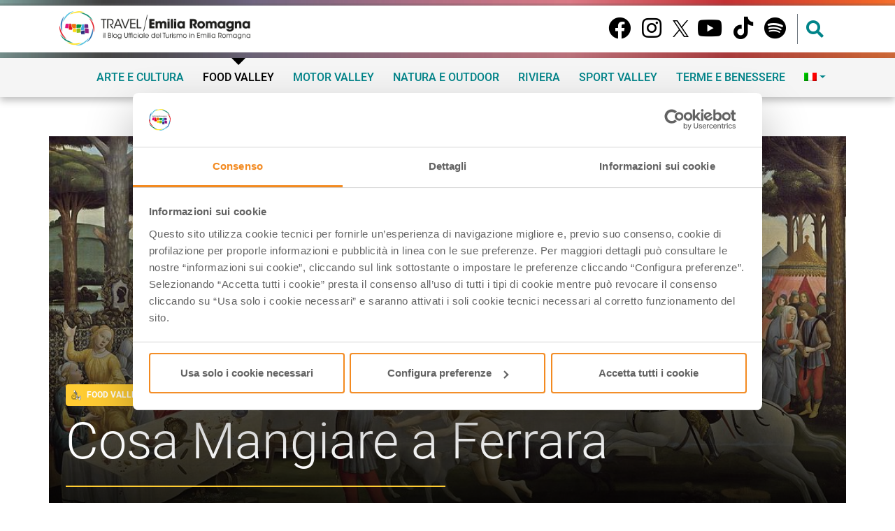

--- FILE ---
content_type: text/html; charset=UTF-8
request_url: https://www.travelemiliaromagna.it/cosa-mangiare-a-ferrara/
body_size: 42885
content:
<!DOCTYPE html>
<html lang="it-IT">
<head><meta charset="UTF-8"><script>if(navigator.userAgent.match(/MSIE|Internet Explorer/i)||navigator.userAgent.match(/Trident\/7\..*?rv:11/i)){var href=document.location.href;if(!href.match(/[?&]nowprocket/)){if(href.indexOf("?")==-1){if(href.indexOf("#")==-1){document.location.href=href+"?nowprocket=1"}else{document.location.href=href.replace("#","?nowprocket=1#")}}else{if(href.indexOf("#")==-1){document.location.href=href+"&nowprocket=1"}else{document.location.href=href.replace("#","&nowprocket=1#")}}}}</script><script>(()=>{class RocketLazyLoadScripts{constructor(){this.v="2.0.4",this.userEvents=["keydown","keyup","mousedown","mouseup","mousemove","mouseover","mouseout","touchmove","touchstart","touchend","touchcancel","wheel","click","dblclick","input"],this.attributeEvents=["onblur","onclick","oncontextmenu","ondblclick","onfocus","onmousedown","onmouseenter","onmouseleave","onmousemove","onmouseout","onmouseover","onmouseup","onmousewheel","onscroll","onsubmit"]}async t(){this.i(),this.o(),/iP(ad|hone)/.test(navigator.userAgent)&&this.h(),this.u(),this.l(this),this.m(),this.k(this),this.p(this),this._(),await Promise.all([this.R(),this.L()]),this.lastBreath=Date.now(),this.S(this),this.P(),this.D(),this.O(),this.M(),await this.C(this.delayedScripts.normal),await this.C(this.delayedScripts.defer),await this.C(this.delayedScripts.async),await this.T(),await this.F(),await this.j(),await this.A(),window.dispatchEvent(new Event("rocket-allScriptsLoaded")),this.everythingLoaded=!0,this.lastTouchEnd&&await new Promise(t=>setTimeout(t,500-Date.now()+this.lastTouchEnd)),this.I(),this.H(),this.U(),this.W()}i(){this.CSPIssue=sessionStorage.getItem("rocketCSPIssue"),document.addEventListener("securitypolicyviolation",t=>{this.CSPIssue||"script-src-elem"!==t.violatedDirective||"data"!==t.blockedURI||(this.CSPIssue=!0,sessionStorage.setItem("rocketCSPIssue",!0))},{isRocket:!0})}o(){window.addEventListener("pageshow",t=>{this.persisted=t.persisted,this.realWindowLoadedFired=!0},{isRocket:!0}),window.addEventListener("pagehide",()=>{this.onFirstUserAction=null},{isRocket:!0})}h(){let t;function e(e){t=e}window.addEventListener("touchstart",e,{isRocket:!0}),window.addEventListener("touchend",function i(o){o.changedTouches[0]&&t.changedTouches[0]&&Math.abs(o.changedTouches[0].pageX-t.changedTouches[0].pageX)<10&&Math.abs(o.changedTouches[0].pageY-t.changedTouches[0].pageY)<10&&o.timeStamp-t.timeStamp<200&&(window.removeEventListener("touchstart",e,{isRocket:!0}),window.removeEventListener("touchend",i,{isRocket:!0}),"INPUT"===o.target.tagName&&"text"===o.target.type||(o.target.dispatchEvent(new TouchEvent("touchend",{target:o.target,bubbles:!0})),o.target.dispatchEvent(new MouseEvent("mouseover",{target:o.target,bubbles:!0})),o.target.dispatchEvent(new PointerEvent("click",{target:o.target,bubbles:!0,cancelable:!0,detail:1,clientX:o.changedTouches[0].clientX,clientY:o.changedTouches[0].clientY})),event.preventDefault()))},{isRocket:!0})}q(t){this.userActionTriggered||("mousemove"!==t.type||this.firstMousemoveIgnored?"keyup"===t.type||"mouseover"===t.type||"mouseout"===t.type||(this.userActionTriggered=!0,this.onFirstUserAction&&this.onFirstUserAction()):this.firstMousemoveIgnored=!0),"click"===t.type&&t.preventDefault(),t.stopPropagation(),t.stopImmediatePropagation(),"touchstart"===this.lastEvent&&"touchend"===t.type&&(this.lastTouchEnd=Date.now()),"click"===t.type&&(this.lastTouchEnd=0),this.lastEvent=t.type,t.composedPath&&t.composedPath()[0].getRootNode()instanceof ShadowRoot&&(t.rocketTarget=t.composedPath()[0]),this.savedUserEvents.push(t)}u(){this.savedUserEvents=[],this.userEventHandler=this.q.bind(this),this.userEvents.forEach(t=>window.addEventListener(t,this.userEventHandler,{passive:!1,isRocket:!0})),document.addEventListener("visibilitychange",this.userEventHandler,{isRocket:!0})}U(){this.userEvents.forEach(t=>window.removeEventListener(t,this.userEventHandler,{passive:!1,isRocket:!0})),document.removeEventListener("visibilitychange",this.userEventHandler,{isRocket:!0}),this.savedUserEvents.forEach(t=>{(t.rocketTarget||t.target).dispatchEvent(new window[t.constructor.name](t.type,t))})}m(){const t="return false",e=Array.from(this.attributeEvents,t=>"data-rocket-"+t),i="["+this.attributeEvents.join("],[")+"]",o="[data-rocket-"+this.attributeEvents.join("],[data-rocket-")+"]",s=(e,i,o)=>{o&&o!==t&&(e.setAttribute("data-rocket-"+i,o),e["rocket"+i]=new Function("event",o),e.setAttribute(i,t))};new MutationObserver(t=>{for(const n of t)"attributes"===n.type&&(n.attributeName.startsWith("data-rocket-")||this.everythingLoaded?n.attributeName.startsWith("data-rocket-")&&this.everythingLoaded&&this.N(n.target,n.attributeName.substring(12)):s(n.target,n.attributeName,n.target.getAttribute(n.attributeName))),"childList"===n.type&&n.addedNodes.forEach(t=>{if(t.nodeType===Node.ELEMENT_NODE)if(this.everythingLoaded)for(const i of[t,...t.querySelectorAll(o)])for(const t of i.getAttributeNames())e.includes(t)&&this.N(i,t.substring(12));else for(const e of[t,...t.querySelectorAll(i)])for(const t of e.getAttributeNames())this.attributeEvents.includes(t)&&s(e,t,e.getAttribute(t))})}).observe(document,{subtree:!0,childList:!0,attributeFilter:[...this.attributeEvents,...e]})}I(){this.attributeEvents.forEach(t=>{document.querySelectorAll("[data-rocket-"+t+"]").forEach(e=>{this.N(e,t)})})}N(t,e){const i=t.getAttribute("data-rocket-"+e);i&&(t.setAttribute(e,i),t.removeAttribute("data-rocket-"+e))}k(t){Object.defineProperty(HTMLElement.prototype,"onclick",{get(){return this.rocketonclick||null},set(e){this.rocketonclick=e,this.setAttribute(t.everythingLoaded?"onclick":"data-rocket-onclick","this.rocketonclick(event)")}})}S(t){function e(e,i){let o=e[i];e[i]=null,Object.defineProperty(e,i,{get:()=>o,set(s){t.everythingLoaded?o=s:e["rocket"+i]=o=s}})}e(document,"onreadystatechange"),e(window,"onload"),e(window,"onpageshow");try{Object.defineProperty(document,"readyState",{get:()=>t.rocketReadyState,set(e){t.rocketReadyState=e},configurable:!0}),document.readyState="loading"}catch(t){console.log("WPRocket DJE readyState conflict, bypassing")}}l(t){this.originalAddEventListener=EventTarget.prototype.addEventListener,this.originalRemoveEventListener=EventTarget.prototype.removeEventListener,this.savedEventListeners=[],EventTarget.prototype.addEventListener=function(e,i,o){o&&o.isRocket||!t.B(e,this)&&!t.userEvents.includes(e)||t.B(e,this)&&!t.userActionTriggered||e.startsWith("rocket-")||t.everythingLoaded?t.originalAddEventListener.call(this,e,i,o):(t.savedEventListeners.push({target:this,remove:!1,type:e,func:i,options:o}),"mouseenter"!==e&&"mouseleave"!==e||t.originalAddEventListener.call(this,e,t.savedUserEvents.push,o))},EventTarget.prototype.removeEventListener=function(e,i,o){o&&o.isRocket||!t.B(e,this)&&!t.userEvents.includes(e)||t.B(e,this)&&!t.userActionTriggered||e.startsWith("rocket-")||t.everythingLoaded?t.originalRemoveEventListener.call(this,e,i,o):t.savedEventListeners.push({target:this,remove:!0,type:e,func:i,options:o})}}J(t,e){this.savedEventListeners=this.savedEventListeners.filter(i=>{let o=i.type,s=i.target||window;return e!==o||t!==s||(this.B(o,s)&&(i.type="rocket-"+o),this.$(i),!1)})}H(){EventTarget.prototype.addEventListener=this.originalAddEventListener,EventTarget.prototype.removeEventListener=this.originalRemoveEventListener,this.savedEventListeners.forEach(t=>this.$(t))}$(t){t.remove?this.originalRemoveEventListener.call(t.target,t.type,t.func,t.options):this.originalAddEventListener.call(t.target,t.type,t.func,t.options)}p(t){let e;function i(e){return t.everythingLoaded?e:e.split(" ").map(t=>"load"===t||t.startsWith("load.")?"rocket-jquery-load":t).join(" ")}function o(o){function s(e){const s=o.fn[e];o.fn[e]=o.fn.init.prototype[e]=function(){return this[0]===window&&t.userActionTriggered&&("string"==typeof arguments[0]||arguments[0]instanceof String?arguments[0]=i(arguments[0]):"object"==typeof arguments[0]&&Object.keys(arguments[0]).forEach(t=>{const e=arguments[0][t];delete arguments[0][t],arguments[0][i(t)]=e})),s.apply(this,arguments),this}}if(o&&o.fn&&!t.allJQueries.includes(o)){const e={DOMContentLoaded:[],"rocket-DOMContentLoaded":[]};for(const t in e)document.addEventListener(t,()=>{e[t].forEach(t=>t())},{isRocket:!0});o.fn.ready=o.fn.init.prototype.ready=function(i){function s(){parseInt(o.fn.jquery)>2?setTimeout(()=>i.bind(document)(o)):i.bind(document)(o)}return"function"==typeof i&&(t.realDomReadyFired?!t.userActionTriggered||t.fauxDomReadyFired?s():e["rocket-DOMContentLoaded"].push(s):e.DOMContentLoaded.push(s)),o([])},s("on"),s("one"),s("off"),t.allJQueries.push(o)}e=o}t.allJQueries=[],o(window.jQuery),Object.defineProperty(window,"jQuery",{get:()=>e,set(t){o(t)}})}P(){const t=new Map;document.write=document.writeln=function(e){const i=document.currentScript,o=document.createRange(),s=i.parentElement;let n=t.get(i);void 0===n&&(n=i.nextSibling,t.set(i,n));const c=document.createDocumentFragment();o.setStart(c,0),c.appendChild(o.createContextualFragment(e)),s.insertBefore(c,n)}}async R(){return new Promise(t=>{this.userActionTriggered?t():this.onFirstUserAction=t})}async L(){return new Promise(t=>{document.addEventListener("DOMContentLoaded",()=>{this.realDomReadyFired=!0,t()},{isRocket:!0})})}async j(){return this.realWindowLoadedFired?Promise.resolve():new Promise(t=>{window.addEventListener("load",t,{isRocket:!0})})}M(){this.pendingScripts=[];this.scriptsMutationObserver=new MutationObserver(t=>{for(const e of t)e.addedNodes.forEach(t=>{"SCRIPT"!==t.tagName||t.noModule||t.isWPRocket||this.pendingScripts.push({script:t,promise:new Promise(e=>{const i=()=>{const i=this.pendingScripts.findIndex(e=>e.script===t);i>=0&&this.pendingScripts.splice(i,1),e()};t.addEventListener("load",i,{isRocket:!0}),t.addEventListener("error",i,{isRocket:!0}),setTimeout(i,1e3)})})})}),this.scriptsMutationObserver.observe(document,{childList:!0,subtree:!0})}async F(){await this.X(),this.pendingScripts.length?(await this.pendingScripts[0].promise,await this.F()):this.scriptsMutationObserver.disconnect()}D(){this.delayedScripts={normal:[],async:[],defer:[]},document.querySelectorAll("script[type$=rocketlazyloadscript]").forEach(t=>{t.hasAttribute("data-rocket-src")?t.hasAttribute("async")&&!1!==t.async?this.delayedScripts.async.push(t):t.hasAttribute("defer")&&!1!==t.defer||"module"===t.getAttribute("data-rocket-type")?this.delayedScripts.defer.push(t):this.delayedScripts.normal.push(t):this.delayedScripts.normal.push(t)})}async _(){await this.L();let t=[];document.querySelectorAll("script[type$=rocketlazyloadscript][data-rocket-src]").forEach(e=>{let i=e.getAttribute("data-rocket-src");if(i&&!i.startsWith("data:")){i.startsWith("//")&&(i=location.protocol+i);try{const o=new URL(i).origin;o!==location.origin&&t.push({src:o,crossOrigin:e.crossOrigin||"module"===e.getAttribute("data-rocket-type")})}catch(t){}}}),t=[...new Map(t.map(t=>[JSON.stringify(t),t])).values()],this.Y(t,"preconnect")}async G(t){if(await this.K(),!0!==t.noModule||!("noModule"in HTMLScriptElement.prototype))return new Promise(e=>{let i;function o(){(i||t).setAttribute("data-rocket-status","executed"),e()}try{if(navigator.userAgent.includes("Firefox/")||""===navigator.vendor||this.CSPIssue)i=document.createElement("script"),[...t.attributes].forEach(t=>{let e=t.nodeName;"type"!==e&&("data-rocket-type"===e&&(e="type"),"data-rocket-src"===e&&(e="src"),i.setAttribute(e,t.nodeValue))}),t.text&&(i.text=t.text),t.nonce&&(i.nonce=t.nonce),i.hasAttribute("src")?(i.addEventListener("load",o,{isRocket:!0}),i.addEventListener("error",()=>{i.setAttribute("data-rocket-status","failed-network"),e()},{isRocket:!0}),setTimeout(()=>{i.isConnected||e()},1)):(i.text=t.text,o()),i.isWPRocket=!0,t.parentNode.replaceChild(i,t);else{const i=t.getAttribute("data-rocket-type"),s=t.getAttribute("data-rocket-src");i?(t.type=i,t.removeAttribute("data-rocket-type")):t.removeAttribute("type"),t.addEventListener("load",o,{isRocket:!0}),t.addEventListener("error",i=>{this.CSPIssue&&i.target.src.startsWith("data:")?(console.log("WPRocket: CSP fallback activated"),t.removeAttribute("src"),this.G(t).then(e)):(t.setAttribute("data-rocket-status","failed-network"),e())},{isRocket:!0}),s?(t.fetchPriority="high",t.removeAttribute("data-rocket-src"),t.src=s):t.src="data:text/javascript;base64,"+window.btoa(unescape(encodeURIComponent(t.text)))}}catch(i){t.setAttribute("data-rocket-status","failed-transform"),e()}});t.setAttribute("data-rocket-status","skipped")}async C(t){const e=t.shift();return e?(e.isConnected&&await this.G(e),this.C(t)):Promise.resolve()}O(){this.Y([...this.delayedScripts.normal,...this.delayedScripts.defer,...this.delayedScripts.async],"preload")}Y(t,e){this.trash=this.trash||[];let i=!0;var o=document.createDocumentFragment();t.forEach(t=>{const s=t.getAttribute&&t.getAttribute("data-rocket-src")||t.src;if(s&&!s.startsWith("data:")){const n=document.createElement("link");n.href=s,n.rel=e,"preconnect"!==e&&(n.as="script",n.fetchPriority=i?"high":"low"),t.getAttribute&&"module"===t.getAttribute("data-rocket-type")&&(n.crossOrigin=!0),t.crossOrigin&&(n.crossOrigin=t.crossOrigin),t.integrity&&(n.integrity=t.integrity),t.nonce&&(n.nonce=t.nonce),o.appendChild(n),this.trash.push(n),i=!1}}),document.head.appendChild(o)}W(){this.trash.forEach(t=>t.remove())}async T(){try{document.readyState="interactive"}catch(t){}this.fauxDomReadyFired=!0;try{await this.K(),this.J(document,"readystatechange"),document.dispatchEvent(new Event("rocket-readystatechange")),await this.K(),document.rocketonreadystatechange&&document.rocketonreadystatechange(),await this.K(),this.J(document,"DOMContentLoaded"),document.dispatchEvent(new Event("rocket-DOMContentLoaded")),await this.K(),this.J(window,"DOMContentLoaded"),window.dispatchEvent(new Event("rocket-DOMContentLoaded"))}catch(t){console.error(t)}}async A(){try{document.readyState="complete"}catch(t){}try{await this.K(),this.J(document,"readystatechange"),document.dispatchEvent(new Event("rocket-readystatechange")),await this.K(),document.rocketonreadystatechange&&document.rocketonreadystatechange(),await this.K(),this.J(window,"load"),window.dispatchEvent(new Event("rocket-load")),await this.K(),window.rocketonload&&window.rocketonload(),await this.K(),this.allJQueries.forEach(t=>t(window).trigger("rocket-jquery-load")),await this.K(),this.J(window,"pageshow");const t=new Event("rocket-pageshow");t.persisted=this.persisted,window.dispatchEvent(t),await this.K(),window.rocketonpageshow&&window.rocketonpageshow({persisted:this.persisted})}catch(t){console.error(t)}}async K(){Date.now()-this.lastBreath>45&&(await this.X(),this.lastBreath=Date.now())}async X(){return document.hidden?new Promise(t=>setTimeout(t)):new Promise(t=>requestAnimationFrame(t))}B(t,e){return e===document&&"readystatechange"===t||(e===document&&"DOMContentLoaded"===t||(e===window&&"DOMContentLoaded"===t||(e===window&&"load"===t||e===window&&"pageshow"===t)))}static run(){(new RocketLazyLoadScripts).t()}}RocketLazyLoadScripts.run()})();</script>
    
    <meta name="viewport" content="width=device-width, initial-scale=1">
    <meta http-equiv="X-UA-Compatible" content="IE=edge">
    <link rel="profile" href="http://gmpg.org/xfn/11">
    <meta name='robots' content='index, follow, max-image-preview:large, max-snippet:-1, max-video-preview:-1' />

	<!-- This site is optimized with the Yoast SEO plugin v26.6 - https://yoast.com/wordpress/plugins/seo/ -->
	<title>Cosa Mangiare a Ferrara | Travel Emilia Romagna</title>
<link data-rocket-prefetch href="https://consent.cookiebot.com" rel="dns-prefetch">
<link data-rocket-prefetch href="https://cloud.wordlift.io" rel="dns-prefetch">
<link data-rocket-prefetch href="https://consentcdn.cookiebot.com" rel="dns-prefetch">
<style id="wpr-usedcss">img:is([sizes=auto i],[sizes^="auto," i]){contain-intrinsic-size:3000px 1500px}.sgr-main{transform:scale(.895);transform-origin:0 0;clear:both;padding:10px 0 5px}.grecaptcha-badge{visibility:visible}img.emoji{display:inline!important;border:none!important;box-shadow:none!important;height:1em!important;width:1em!important;margin:0 .07em!important;vertical-align:-.1em!important;background:0 0!important;padding:0!important}:where(.wp-block-button__link){border-radius:9999px;box-shadow:none;padding:calc(.667em + 2px) calc(1.333em + 2px);text-decoration:none}:root :where(.wp-block-button .wp-block-button__link.is-style-outline),:root :where(.wp-block-button.is-style-outline>.wp-block-button__link){border:2px solid;padding:.667em 1.333em}:root :where(.wp-block-button .wp-block-button__link.is-style-outline:not(.has-text-color)),:root :where(.wp-block-button.is-style-outline>.wp-block-button__link:not(.has-text-color)){color:currentColor}:root :where(.wp-block-button .wp-block-button__link.is-style-outline:not(.has-background)),:root :where(.wp-block-button.is-style-outline>.wp-block-button__link:not(.has-background)){background-color:initial;background-image:none}:where(.wp-block-calendar table:not(.has-background) th){background:#ddd}:where(.wp-block-columns){margin-bottom:1.75em}:where(.wp-block-columns.has-background){padding:1.25em 2.375em}:where(.wp-block-post-comments input[type=submit]){border:none}:where(.wp-block-cover-image:not(.has-text-color)),:where(.wp-block-cover:not(.has-text-color)){color:#fff}:where(.wp-block-cover-image.is-light:not(.has-text-color)),:where(.wp-block-cover.is-light:not(.has-text-color)){color:#000}:root :where(.wp-block-cover h1:not(.has-text-color)),:root :where(.wp-block-cover h2:not(.has-text-color)),:root :where(.wp-block-cover h3:not(.has-text-color)),:root :where(.wp-block-cover h4:not(.has-text-color)),:root :where(.wp-block-cover h5:not(.has-text-color)),:root :where(.wp-block-cover h6:not(.has-text-color)),:root :where(.wp-block-cover p:not(.has-text-color)){color:inherit}:where(.wp-block-file){margin-bottom:1.5em}:where(.wp-block-file__button){border-radius:2em;display:inline-block;padding:.5em 1em}:where(.wp-block-file__button):is(a):active,:where(.wp-block-file__button):is(a):focus,:where(.wp-block-file__button):is(a):hover,:where(.wp-block-file__button):is(a):visited{box-shadow:none;color:#fff;opacity:.85;text-decoration:none}:where(.wp-block-group.wp-block-group-is-layout-constrained){position:relative}:root :where(.wp-block-image.is-style-rounded img,.wp-block-image .is-style-rounded img){border-radius:9999px}:where(.wp-block-latest-comments:not([style*=line-height] .wp-block-latest-comments__comment)){line-height:1.1}:where(.wp-block-latest-comments:not([style*=line-height] .wp-block-latest-comments__comment-excerpt p)){line-height:1.8}:root :where(.wp-block-latest-posts.is-grid){padding:0}:root :where(.wp-block-latest-posts.wp-block-latest-posts__list){padding-left:0}ul{box-sizing:border-box}:root :where(.wp-block-list.has-background){padding:1.25em 2.375em}:where(.wp-block-navigation.has-background .wp-block-navigation-item a:not(.wp-element-button)),:where(.wp-block-navigation.has-background .wp-block-navigation-submenu a:not(.wp-element-button)){padding:.5em 1em}:where(.wp-block-navigation .wp-block-navigation__submenu-container .wp-block-navigation-item a:not(.wp-element-button)),:where(.wp-block-navigation .wp-block-navigation__submenu-container .wp-block-navigation-submenu a:not(.wp-element-button)),:where(.wp-block-navigation .wp-block-navigation__submenu-container .wp-block-navigation-submenu button.wp-block-navigation-item__content),:where(.wp-block-navigation .wp-block-navigation__submenu-container .wp-block-pages-list__item button.wp-block-navigation-item__content){padding:.5em 1em}:root :where(p.has-background){padding:1.25em 2.375em}:where(p.has-text-color:not(.has-link-color)) a{color:inherit}:where(.wp-block-post-comments-form) input:not([type=submit]),:where(.wp-block-post-comments-form) textarea{border:1px solid #949494;font-family:inherit;font-size:1em}:where(.wp-block-post-comments-form) input:where(:not([type=submit]):not([type=checkbox])),:where(.wp-block-post-comments-form) textarea{padding:calc(.667em + 2px)}:where(.wp-block-post-excerpt){box-sizing:border-box;margin-bottom:var(--wp--style--block-gap);margin-top:var(--wp--style--block-gap)}:where(.wp-block-preformatted.has-background){padding:1.25em 2.375em}:where(.wp-block-search__button){border:1px solid #ccc;padding:6px 10px}:where(.wp-block-search__input){font-family:inherit;font-size:inherit;font-style:inherit;font-weight:inherit;letter-spacing:inherit;line-height:inherit;text-transform:inherit}:where(.wp-block-search__button-inside .wp-block-search__inside-wrapper){border:1px solid #949494;box-sizing:border-box;padding:4px}:where(.wp-block-search__button-inside .wp-block-search__inside-wrapper) .wp-block-search__input{border:none;border-radius:0;padding:0 4px}:where(.wp-block-search__button-inside .wp-block-search__inside-wrapper) .wp-block-search__input:focus{outline:0}:where(.wp-block-search__button-inside .wp-block-search__inside-wrapper) :where(.wp-block-search__button){padding:4px 8px}:root :where(.wp-block-separator.is-style-dots){height:auto;line-height:1;text-align:center}:root :where(.wp-block-separator.is-style-dots):before{color:currentColor;content:"···";font-family:serif;font-size:1.5em;letter-spacing:2em;padding-left:2em}:root :where(.wp-block-site-logo.is-style-rounded){border-radius:9999px}:where(.wp-block-social-links:not(.is-style-logos-only)) .wp-social-link{background-color:#f0f0f0;color:#444}:where(.wp-block-social-links:not(.is-style-logos-only)) .wp-social-link-amazon{background-color:#f90;color:#fff}:where(.wp-block-social-links:not(.is-style-logos-only)) .wp-social-link-bandcamp{background-color:#1ea0c3;color:#fff}:where(.wp-block-social-links:not(.is-style-logos-only)) .wp-social-link-behance{background-color:#0757fe;color:#fff}:where(.wp-block-social-links:not(.is-style-logos-only)) .wp-social-link-bluesky{background-color:#0a7aff;color:#fff}:where(.wp-block-social-links:not(.is-style-logos-only)) .wp-social-link-codepen{background-color:#1e1f26;color:#fff}:where(.wp-block-social-links:not(.is-style-logos-only)) .wp-social-link-deviantart{background-color:#02e49b;color:#fff}:where(.wp-block-social-links:not(.is-style-logos-only)) .wp-social-link-dribbble{background-color:#e94c89;color:#fff}:where(.wp-block-social-links:not(.is-style-logos-only)) .wp-social-link-dropbox{background-color:#4280ff;color:#fff}:where(.wp-block-social-links:not(.is-style-logos-only)) .wp-social-link-etsy{background-color:#f45800;color:#fff}:where(.wp-block-social-links:not(.is-style-logos-only)) .wp-social-link-facebook{background-color:#0866ff;color:#fff}:where(.wp-block-social-links:not(.is-style-logos-only)) .wp-social-link-fivehundredpx{background-color:#000;color:#fff}:where(.wp-block-social-links:not(.is-style-logos-only)) .wp-social-link-flickr{background-color:#0461dd;color:#fff}:where(.wp-block-social-links:not(.is-style-logos-only)) .wp-social-link-foursquare{background-color:#e65678;color:#fff}:where(.wp-block-social-links:not(.is-style-logos-only)) .wp-social-link-github{background-color:#24292d;color:#fff}:where(.wp-block-social-links:not(.is-style-logos-only)) .wp-social-link-goodreads{background-color:#eceadd;color:#382110}:where(.wp-block-social-links:not(.is-style-logos-only)) .wp-social-link-google{background-color:#ea4434;color:#fff}:where(.wp-block-social-links:not(.is-style-logos-only)) .wp-social-link-gravatar{background-color:#1d4fc4;color:#fff}:where(.wp-block-social-links:not(.is-style-logos-only)) .wp-social-link-instagram{background-color:#f00075;color:#fff}:where(.wp-block-social-links:not(.is-style-logos-only)) .wp-social-link-lastfm{background-color:#e21b24;color:#fff}:where(.wp-block-social-links:not(.is-style-logos-only)) .wp-social-link-linkedin{background-color:#0d66c2;color:#fff}:where(.wp-block-social-links:not(.is-style-logos-only)) .wp-social-link-mastodon{background-color:#3288d4;color:#fff}:where(.wp-block-social-links:not(.is-style-logos-only)) .wp-social-link-medium{background-color:#000;color:#fff}:where(.wp-block-social-links:not(.is-style-logos-only)) .wp-social-link-meetup{background-color:#f6405f;color:#fff}:where(.wp-block-social-links:not(.is-style-logos-only)) .wp-social-link-patreon{background-color:#000;color:#fff}:where(.wp-block-social-links:not(.is-style-logos-only)) .wp-social-link-pinterest{background-color:#e60122;color:#fff}:where(.wp-block-social-links:not(.is-style-logos-only)) .wp-social-link-pocket{background-color:#ef4155;color:#fff}:where(.wp-block-social-links:not(.is-style-logos-only)) .wp-social-link-reddit{background-color:#ff4500;color:#fff}:where(.wp-block-social-links:not(.is-style-logos-only)) .wp-social-link-skype{background-color:#0478d7;color:#fff}:where(.wp-block-social-links:not(.is-style-logos-only)) .wp-social-link-snapchat{background-color:#fefc00;color:#fff;stroke:#000}:where(.wp-block-social-links:not(.is-style-logos-only)) .wp-social-link-soundcloud{background-color:#ff5600;color:#fff}:where(.wp-block-social-links:not(.is-style-logos-only)) .wp-social-link-spotify{background-color:#1bd760;color:#fff}:where(.wp-block-social-links:not(.is-style-logos-only)) .wp-social-link-telegram{background-color:#2aabee;color:#fff}:where(.wp-block-social-links:not(.is-style-logos-only)) .wp-social-link-threads{background-color:#000;color:#fff}:where(.wp-block-social-links:not(.is-style-logos-only)) .wp-social-link-tiktok{background-color:#000;color:#fff}:where(.wp-block-social-links:not(.is-style-logos-only)) .wp-social-link-tumblr{background-color:#011835;color:#fff}:where(.wp-block-social-links:not(.is-style-logos-only)) .wp-social-link-twitch{background-color:#6440a4;color:#fff}:where(.wp-block-social-links:not(.is-style-logos-only)) .wp-social-link-twitter{background-color:#1da1f2;color:#fff}:where(.wp-block-social-links:not(.is-style-logos-only)) .wp-social-link-vimeo{background-color:#1eb7ea;color:#fff}:where(.wp-block-social-links:not(.is-style-logos-only)) .wp-social-link-vk{background-color:#4680c2;color:#fff}:where(.wp-block-social-links:not(.is-style-logos-only)) .wp-social-link-wordpress{background-color:#3499cd;color:#fff}:where(.wp-block-social-links:not(.is-style-logos-only)) .wp-social-link-whatsapp{background-color:#25d366;color:#fff}:where(.wp-block-social-links:not(.is-style-logos-only)) .wp-social-link-x{background-color:#000;color:#fff}:where(.wp-block-social-links:not(.is-style-logos-only)) .wp-social-link-yelp{background-color:#d32422;color:#fff}:where(.wp-block-social-links:not(.is-style-logos-only)) .wp-social-link-youtube{background-color:red;color:#fff}:where(.wp-block-social-links.is-style-logos-only) .wp-social-link{background:0 0}:where(.wp-block-social-links.is-style-logos-only) .wp-social-link svg{height:1.25em;width:1.25em}:where(.wp-block-social-links.is-style-logos-only) .wp-social-link-amazon{color:#f90}:where(.wp-block-social-links.is-style-logos-only) .wp-social-link-bandcamp{color:#1ea0c3}:where(.wp-block-social-links.is-style-logos-only) .wp-social-link-behance{color:#0757fe}:where(.wp-block-social-links.is-style-logos-only) .wp-social-link-bluesky{color:#0a7aff}:where(.wp-block-social-links.is-style-logos-only) .wp-social-link-codepen{color:#1e1f26}:where(.wp-block-social-links.is-style-logos-only) .wp-social-link-deviantart{color:#02e49b}:where(.wp-block-social-links.is-style-logos-only) .wp-social-link-dribbble{color:#e94c89}:where(.wp-block-social-links.is-style-logos-only) .wp-social-link-dropbox{color:#4280ff}:where(.wp-block-social-links.is-style-logos-only) .wp-social-link-etsy{color:#f45800}:where(.wp-block-social-links.is-style-logos-only) .wp-social-link-facebook{color:#0866ff}:where(.wp-block-social-links.is-style-logos-only) .wp-social-link-fivehundredpx{color:#000}:where(.wp-block-social-links.is-style-logos-only) .wp-social-link-flickr{color:#0461dd}:where(.wp-block-social-links.is-style-logos-only) .wp-social-link-foursquare{color:#e65678}:where(.wp-block-social-links.is-style-logos-only) .wp-social-link-github{color:#24292d}:where(.wp-block-social-links.is-style-logos-only) .wp-social-link-goodreads{color:#382110}:where(.wp-block-social-links.is-style-logos-only) .wp-social-link-google{color:#ea4434}:where(.wp-block-social-links.is-style-logos-only) .wp-social-link-gravatar{color:#1d4fc4}:where(.wp-block-social-links.is-style-logos-only) .wp-social-link-instagram{color:#f00075}:where(.wp-block-social-links.is-style-logos-only) .wp-social-link-lastfm{color:#e21b24}:where(.wp-block-social-links.is-style-logos-only) .wp-social-link-linkedin{color:#0d66c2}:where(.wp-block-social-links.is-style-logos-only) .wp-social-link-mastodon{color:#3288d4}:where(.wp-block-social-links.is-style-logos-only) .wp-social-link-medium{color:#000}:where(.wp-block-social-links.is-style-logos-only) .wp-social-link-meetup{color:#f6405f}:where(.wp-block-social-links.is-style-logos-only) .wp-social-link-patreon{color:#000}:where(.wp-block-social-links.is-style-logos-only) .wp-social-link-pinterest{color:#e60122}:where(.wp-block-social-links.is-style-logos-only) .wp-social-link-pocket{color:#ef4155}:where(.wp-block-social-links.is-style-logos-only) .wp-social-link-reddit{color:#ff4500}:where(.wp-block-social-links.is-style-logos-only) .wp-social-link-skype{color:#0478d7}:where(.wp-block-social-links.is-style-logos-only) .wp-social-link-snapchat{color:#fff;stroke:#000}:where(.wp-block-social-links.is-style-logos-only) .wp-social-link-soundcloud{color:#ff5600}:where(.wp-block-social-links.is-style-logos-only) .wp-social-link-spotify{color:#1bd760}:where(.wp-block-social-links.is-style-logos-only) .wp-social-link-telegram{color:#2aabee}:where(.wp-block-social-links.is-style-logos-only) .wp-social-link-threads{color:#000}:where(.wp-block-social-links.is-style-logos-only) .wp-social-link-tiktok{color:#000}:where(.wp-block-social-links.is-style-logos-only) .wp-social-link-tumblr{color:#011835}:where(.wp-block-social-links.is-style-logos-only) .wp-social-link-twitch{color:#6440a4}:where(.wp-block-social-links.is-style-logos-only) .wp-social-link-twitter{color:#1da1f2}:where(.wp-block-social-links.is-style-logos-only) .wp-social-link-vimeo{color:#1eb7ea}:where(.wp-block-social-links.is-style-logos-only) .wp-social-link-vk{color:#4680c2}:where(.wp-block-social-links.is-style-logos-only) .wp-social-link-whatsapp{color:#25d366}:where(.wp-block-social-links.is-style-logos-only) .wp-social-link-wordpress{color:#3499cd}:where(.wp-block-social-links.is-style-logos-only) .wp-social-link-x{color:#000}:where(.wp-block-social-links.is-style-logos-only) .wp-social-link-yelp{color:#d32422}:where(.wp-block-social-links.is-style-logos-only) .wp-social-link-youtube{color:red}:root :where(.wp-block-social-links .wp-social-link a){padding:.25em}:root :where(.wp-block-social-links.is-style-logos-only .wp-social-link a){padding:0}:root :where(.wp-block-social-links.is-style-pill-shape .wp-social-link a){padding-left:.66667em;padding-right:.66667em}:root :where(.wp-block-tag-cloud.is-style-outline){display:flex;flex-wrap:wrap;gap:1ch}:root :where(.wp-block-tag-cloud.is-style-outline a){border:1px solid;font-size:unset!important;margin-right:0;padding:1ch 2ch;text-decoration:none!important}:root :where(.wp-block-table-of-contents){box-sizing:border-box}:where(.wp-block-term-description){box-sizing:border-box;margin-bottom:var(--wp--style--block-gap);margin-top:var(--wp--style--block-gap)}:where(pre.wp-block-verse){font-family:inherit}:root{--wp--preset--font-size--normal:16px;--wp--preset--font-size--huge:42px}.aligncenter{clear:both}html :where(.has-border-color){border-style:solid}html :where([style*=border-top-color]){border-top-style:solid}html :where([style*=border-right-color]){border-right-style:solid}html :where([style*=border-bottom-color]){border-bottom-style:solid}html :where([style*=border-left-color]){border-left-style:solid}html :where([style*=border-width]){border-style:solid}html :where([style*=border-top-width]){border-top-style:solid}html :where([style*=border-right-width]){border-right-style:solid}html :where([style*=border-bottom-width]){border-bottom-style:solid}html :where([style*=border-left-width]){border-left-style:solid}html :where(img[class*=wp-image-]){height:auto;max-width:100%}:where(figure){margin:0 0 1em}html :where(.is-position-sticky){--wp-admin--admin-bar--position-offset:var(--wp-admin--admin-bar--height,0px)}@media screen and (max-width:600px){html :where(.is-position-sticky){--wp-admin--admin-bar--position-offset:0px}}:root{--wp--preset--aspect-ratio--square:1;--wp--preset--aspect-ratio--4-3:4/3;--wp--preset--aspect-ratio--3-4:3/4;--wp--preset--aspect-ratio--3-2:3/2;--wp--preset--aspect-ratio--2-3:2/3;--wp--preset--aspect-ratio--16-9:16/9;--wp--preset--aspect-ratio--9-16:9/16;--wp--preset--color--black:#000000;--wp--preset--color--cyan-bluish-gray:#abb8c3;--wp--preset--color--white:#ffffff;--wp--preset--color--pale-pink:#f78da7;--wp--preset--color--vivid-red:#cf2e2e;--wp--preset--color--luminous-vivid-orange:#ff6900;--wp--preset--color--luminous-vivid-amber:#fcb900;--wp--preset--color--light-green-cyan:#7bdcb5;--wp--preset--color--vivid-green-cyan:#00d084;--wp--preset--color--pale-cyan-blue:#8ed1fc;--wp--preset--color--vivid-cyan-blue:#0693e3;--wp--preset--color--vivid-purple:#9b51e0;--wp--preset--gradient--vivid-cyan-blue-to-vivid-purple:linear-gradient(135deg,rgba(6, 147, 227, 1) 0%,rgb(155, 81, 224) 100%);--wp--preset--gradient--light-green-cyan-to-vivid-green-cyan:linear-gradient(135deg,rgb(122, 220, 180) 0%,rgb(0, 208, 130) 100%);--wp--preset--gradient--luminous-vivid-amber-to-luminous-vivid-orange:linear-gradient(135deg,rgba(252, 185, 0, 1) 0%,rgba(255, 105, 0, 1) 100%);--wp--preset--gradient--luminous-vivid-orange-to-vivid-red:linear-gradient(135deg,rgba(255, 105, 0, 1) 0%,rgb(207, 46, 46) 100%);--wp--preset--gradient--very-light-gray-to-cyan-bluish-gray:linear-gradient(135deg,rgb(238, 238, 238) 0%,rgb(169, 184, 195) 100%);--wp--preset--gradient--cool-to-warm-spectrum:linear-gradient(135deg,rgb(74, 234, 220) 0%,rgb(151, 120, 209) 20%,rgb(207, 42, 186) 40%,rgb(238, 44, 130) 60%,rgb(251, 105, 98) 80%,rgb(254, 248, 76) 100%);--wp--preset--gradient--blush-light-purple:linear-gradient(135deg,rgb(255, 206, 236) 0%,rgb(152, 150, 240) 100%);--wp--preset--gradient--blush-bordeaux:linear-gradient(135deg,rgb(254, 205, 165) 0%,rgb(254, 45, 45) 50%,rgb(107, 0, 62) 100%);--wp--preset--gradient--luminous-dusk:linear-gradient(135deg,rgb(255, 203, 112) 0%,rgb(199, 81, 192) 50%,rgb(65, 88, 208) 100%);--wp--preset--gradient--pale-ocean:linear-gradient(135deg,rgb(255, 245, 203) 0%,rgb(182, 227, 212) 50%,rgb(51, 167, 181) 100%);--wp--preset--gradient--electric-grass:linear-gradient(135deg,rgb(202, 248, 128) 0%,rgb(113, 206, 126) 100%);--wp--preset--gradient--midnight:linear-gradient(135deg,rgb(2, 3, 129) 0%,rgb(40, 116, 252) 100%);--wp--preset--font-size--small:13px;--wp--preset--font-size--medium:20px;--wp--preset--font-size--large:36px;--wp--preset--font-size--x-large:42px;--wp--preset--spacing--20:0.44rem;--wp--preset--spacing--30:0.67rem;--wp--preset--spacing--40:1rem;--wp--preset--spacing--50:1.5rem;--wp--preset--spacing--60:2.25rem;--wp--preset--spacing--70:3.38rem;--wp--preset--spacing--80:5.06rem;--wp--preset--shadow--natural:6px 6px 9px rgba(0, 0, 0, .2);--wp--preset--shadow--deep:12px 12px 50px rgba(0, 0, 0, .4);--wp--preset--shadow--sharp:6px 6px 0px rgba(0, 0, 0, .2);--wp--preset--shadow--outlined:6px 6px 0px -3px rgba(255, 255, 255, 1),6px 6px rgba(0, 0, 0, 1);--wp--preset--shadow--crisp:6px 6px 0px rgba(0, 0, 0, 1)}:where(.is-layout-flex){gap:.5em}:where(.is-layout-grid){gap:.5em}:where(.wp-block-post-template.is-layout-flex){gap:1.25em}:where(.wp-block-post-template.is-layout-grid){gap:1.25em}:where(.wp-block-columns.is-layout-flex){gap:2em}:where(.wp-block-columns.is-layout-grid){gap:2em}:root :where(.wp-block-pullquote){font-size:1.5em;line-height:1.6}.wpml-ls-menu-item .wpml-ls-flag{display:inline;vertical-align:baseline}.wpml-ls-menu-item .wpml-ls-flag+span{margin-left:.3em}ul .wpml-ls-menu-item a{display:flex;align-items:center}:root{--blue:#007bff;--indigo:#6610f2;--purple:#6f42c1;--pink:#e83e8c;--red:#dc3545;--orange:#E5702B;--yellow:#ffc107;--green:#28a745;--teal:#20c997;--cyan:#17a2b8;--white:#fff;--gray:#6c757d;--gray-dark:#343a40;--black:#000;--primary:#008489;--secondary:#6c757d;--success:#28a745;--info:#17a2b8;--warning:#ffc107;--danger:#dc3545;--light:#F6F6F6;--dark:#5A5757;--black:#000;--orange:#E5702B;--breakpoint-xs:0;--breakpoint-sm:576px;--breakpoint-md:768px;--breakpoint-lg:992px;--breakpoint-xl:1200px;--font-family-sans-serif:-apple-system,BlinkMacSystemFont,"Segoe UI",Roboto,"Helvetica Neue",Arial,"Noto Sans","Liberation Sans",sans-serif,"Apple Color Emoji","Segoe UI Emoji","Segoe UI Symbol","Noto Color Emoji";--font-family-monospace:SFMono-Regular,Menlo,Monaco,Consolas,"Liberation Mono","Courier New",monospace}*,::after,::before{box-sizing:border-box}html{font-family:sans-serif;line-height:1.15;-webkit-text-size-adjust:100%;-webkit-tap-highlight-color:transparent}body{margin:0;font-family:-apple-system,BlinkMacSystemFont,"Segoe UI",Roboto,"Helvetica Neue",Arial,"Noto Sans","Liberation Sans",sans-serif,"Apple Color Emoji","Segoe UI Emoji","Segoe UI Symbol","Noto Color Emoji";font-size:1rem;font-weight:400;line-height:1.5;color:#212529;text-align:left;background-color:#fff}[tabindex="-1"]:focus:not(:focus-visible){outline:0!important}hr{box-sizing:content-box;height:0;overflow:visible}h1,h2,h3,h4{margin-top:0;margin-bottom:.5rem}p{margin-top:0;margin-bottom:1rem}dl,ul{margin-top:0;margin-bottom:1rem}ul ul{margin-bottom:0}b,strong{font-weight:bolder}a{color:#008489;text-decoration:none;background-color:transparent}a:hover{color:#003a3d;text-decoration:underline}a:not([href]):not([class]){color:inherit;text-decoration:none}a:not([href]):not([class]):hover{color:inherit;text-decoration:none}code{font-family:SFMono-Regular,Menlo,Monaco,Consolas,"Liberation Mono","Courier New",monospace;font-size:1em}img{vertical-align:middle;border-style:none}svg{overflow:hidden;vertical-align:middle}table{border-collapse:collapse}caption{padding-top:.75rem;padding-bottom:.75rem;color:#6c757d;text-align:left;caption-side:bottom}label{display:inline-block;margin-bottom:.5rem}button{border-radius:0}button:focus:not(:focus-visible){outline:0}button,input,optgroup,select,textarea{margin:0;font-family:inherit;font-size:inherit;line-height:inherit}button,input{overflow:visible}[role=button]{cursor:pointer}select{word-wrap:normal}[type=button],[type=submit],button{-webkit-appearance:button}[type=button]:not(:disabled),[type=submit]:not(:disabled),button:not(:disabled){cursor:pointer}[type=button]::-moz-focus-inner,[type=submit]::-moz-focus-inner,button::-moz-focus-inner{padding:0;border-style:none}textarea{overflow:auto;resize:vertical}fieldset{min-width:0;padding:0;margin:0;border:0}legend{display:block;width:100%;max-width:100%;padding:0;margin-bottom:.5rem;font-size:1.5rem;line-height:inherit;color:inherit;white-space:normal}progress{vertical-align:baseline}[type=number]::-webkit-inner-spin-button,[type=number]::-webkit-outer-spin-button{height:auto}[type=search]{outline-offset:-2px;-webkit-appearance:none}[type=search]::-webkit-search-decoration{-webkit-appearance:none}::-webkit-file-upload-button{font:inherit;-webkit-appearance:button}template{display:none}[hidden]{display:none!important}.h4,h1,h2,h3,h4{margin-bottom:.5rem;font-weight:500;line-height:1.2}h1{font-size:2.5rem}h2{font-size:2rem}h3{font-size:1.75rem}.h4,h4{font-size:1.5rem}.display-2{font-size:5.5rem;font-weight:300;line-height:1.2}.display-4{font-size:3.5rem;font-weight:300;line-height:1.2}hr{margin-top:1rem;margin-bottom:1rem;border:0;border-top:1px solid rgba(0,0,0,.1)}small{font-size:80%;font-weight:400}code{font-size:87.5%;color:#e83e8c;word-wrap:break-word}a>code{color:inherit}.container{width:100%;padding-right:15px;padding-left:15px;margin-right:auto;margin-left:auto}@media (min-width:576px){.container{max-width:540px}}@media (min-width:768px){.container{max-width:720px}}@media (min-width:992px){.container{max-width:960px}}@media (min-width:1200px){.container{max-width:1140px}}.row{display:-ms-flexbox;display:flex;-ms-flex-wrap:wrap;flex-wrap:wrap;margin-right:-15px;margin-left:-15px}.col-12,.col-4,.col-8,.col-md-10,.col-md-11,.col-md-4,.col-md-5,.col-md-6,.col-md-7{position:relative;width:100%;padding-right:15px;padding-left:15px}.col-4{-ms-flex:0 0 33.333333%;flex:0 0 33.333333%;max-width:33.333333%}.col-8{-ms-flex:0 0 66.666667%;flex:0 0 66.666667%;max-width:66.666667%}.col-12{-ms-flex:0 0 100%;flex:0 0 100%;max-width:100%}@media (min-width:768px){.col-md-4{-ms-flex:0 0 33.333333%;flex:0 0 33.333333%;max-width:33.333333%}.col-md-5{-ms-flex:0 0 41.666667%;flex:0 0 41.666667%;max-width:41.666667%}.col-md-6{-ms-flex:0 0 50%;flex:0 0 50%;max-width:50%}.col-md-7{-ms-flex:0 0 58.333333%;flex:0 0 58.333333%;max-width:58.333333%}.col-md-10{-ms-flex:0 0 83.333333%;flex:0 0 83.333333%;max-width:83.333333%}.col-md-11{-ms-flex:0 0 91.666667%;flex:0 0 91.666667%;max-width:91.666667%}.offset-md-1{margin-left:8.333333%}}.table{width:100%;margin-bottom:1rem;color:#212529}.table tbody+tbody{border-top:2px solid #dee2e6}.form-control{display:block;width:100%;height:calc(1.5em + .75rem + 2px);padding:.375rem .75rem;font-size:1rem;font-weight:400;line-height:1.5;color:#495057;background-color:#fff;background-clip:padding-box;border:1px solid #ced4da;border-radius:.25rem;transition:border-color .15s ease-in-out,box-shadow .15s ease-in-out}@media (prefers-reduced-motion:reduce){.form-control{transition:none}}.form-control::-ms-expand{background-color:transparent;border:0}.form-control:-moz-focusring{color:transparent;text-shadow:0 0 0 #495057}.form-control:focus{color:#495057;background-color:#fff;border-color:#0af6ff;outline:0;box-shadow:0 0 0 .2rem rgba(0,132,137,.25)}.form-control::-webkit-input-placeholder{color:#6c757d;opacity:1}.form-control::-moz-placeholder{color:#6c757d;opacity:1}.form-control:-ms-input-placeholder{color:#6c757d;opacity:1}.form-control::-ms-input-placeholder{color:#6c757d;opacity:1}.form-control::placeholder{color:#6c757d;opacity:1}.form-control:disabled{background-color:#e9ecef;opacity:1}input[type=time].form-control{-webkit-appearance:none;-moz-appearance:none;appearance:none}select.form-control:focus::-ms-value{color:#495057;background-color:#fff}select.form-control[multiple],select.form-control[size]{height:auto}textarea.form-control{height:auto}.form-group{margin-bottom:1rem}.form-row{display:-ms-flexbox;display:flex;-ms-flex-wrap:wrap;flex-wrap:wrap;margin-right:-5px;margin-left:-5px}.form-row>[class*=col-]{padding-right:5px;padding-left:5px}.form-check{position:relative;display:block;padding-left:1.25rem}.form-check-input{position:absolute;margin-top:.3rem;margin-left:-1.25rem}.form-check-input:disabled~.form-check-label,.form-check-input[disabled]~.form-check-label{color:#6c757d}.form-check-label{margin-bottom:0}.btn{display:inline-block;font-weight:400;color:#212529;text-align:center;vertical-align:middle;-webkit-user-select:none;-moz-user-select:none;-ms-user-select:none;user-select:none;background-color:transparent;border:1px solid transparent;padding:.375rem .75rem;font-size:1rem;line-height:1.5;border-radius:.25rem;transition:color .15s ease-in-out,background-color .15s ease-in-out,border-color .15s ease-in-out,box-shadow .15s ease-in-out}@media (prefers-reduced-motion:reduce){.btn{transition:none}}.btn:hover{color:#212529;text-decoration:none}.btn.focus,.btn:focus{outline:0;box-shadow:0 0 0 .2rem rgba(0,132,137,.25)}.btn.disabled,.btn:disabled{opacity:.65}.btn:not(:disabled):not(.disabled){cursor:pointer}a.btn.disabled,fieldset:disabled a.btn{pointer-events:none}.btn-primary{color:#fff;background-color:#008489;border-color:#008489}.btn-primary:hover{color:#fff;background-color:#005f63;border-color:#005356}.btn-primary.focus,.btn-primary:focus{color:#fff;background-color:#005f63;border-color:#005356;box-shadow:0 0 0 .2rem rgba(38,150,155,.5)}.btn-primary.disabled,.btn-primary:disabled{color:#fff;background-color:#008489;border-color:#008489}.btn-primary:not(:disabled):not(.disabled).active,.btn-primary:not(:disabled):not(.disabled):active,.show>.btn-primary.dropdown-toggle{color:#fff;background-color:#005356;border-color:#004749}.btn-primary:not(:disabled):not(.disabled).active:focus,.btn-primary:not(:disabled):not(.disabled):active:focus,.show>.btn-primary.dropdown-toggle:focus{box-shadow:0 0 0 .2rem rgba(38,150,155,.5)}.btn-warning{color:#212529;background-color:#ffc107;border-color:#ffc107}.btn-warning:hover{color:#212529;background-color:#e0a800;border-color:#d39e00}.btn-warning.focus,.btn-warning:focus{color:#212529;background-color:#e0a800;border-color:#d39e00;box-shadow:0 0 0 .2rem rgba(222,170,12,.5)}.btn-warning.disabled,.btn-warning:disabled{color:#212529;background-color:#ffc107;border-color:#ffc107}.btn-warning:not(:disabled):not(.disabled).active,.btn-warning:not(:disabled):not(.disabled):active,.show>.btn-warning.dropdown-toggle{color:#212529;background-color:#d39e00;border-color:#c69500}.btn-warning:not(:disabled):not(.disabled).active:focus,.btn-warning:not(:disabled):not(.disabled):active:focus,.show>.btn-warning.dropdown-toggle:focus{box-shadow:0 0 0 .2rem rgba(222,170,12,.5)}.btn-lg{padding:.5rem 1rem;font-size:1.25rem;line-height:1.5;border-radius:.3rem}.fade{transition:opacity .15s linear}@media (prefers-reduced-motion:reduce){.fade{transition:none}}.fade:not(.show){opacity:0}.collapse:not(.show){display:none}.collapsing{position:relative;height:0;overflow:hidden;transition:height .35s ease}@media (prefers-reduced-motion:reduce){.collapsing{transition:none}}.dropdown,.dropleft,.dropright,.dropup{position:relative}.dropdown-toggle{white-space:nowrap}.dropdown-toggle::after{display:inline-block;margin-left:.255em;vertical-align:.255em;content:"";border-top:.3em solid;border-right:.3em solid transparent;border-bottom:0;border-left:.3em solid transparent}.dropdown-toggle:empty::after{margin-left:0}.dropdown-menu{position:absolute;top:100%;left:0;z-index:1000;display:none;float:left;min-width:10rem;padding:.5rem 0;margin:.125rem 0 0;font-size:1rem;color:#212529;text-align:left;list-style:none;background-color:#fff;background-clip:padding-box;border:1px solid rgba(0,0,0,.15);border-radius:.25rem}.dropdown-menu-right{right:0;left:auto}.dropup .dropdown-menu{top:auto;bottom:100%;margin-top:0;margin-bottom:.125rem}.dropup .dropdown-toggle::after{display:inline-block;margin-left:.255em;vertical-align:.255em;content:"";border-top:0;border-right:.3em solid transparent;border-bottom:.3em solid;border-left:.3em solid transparent}.dropup .dropdown-toggle:empty::after{margin-left:0}.dropright .dropdown-menu{top:0;right:auto;left:100%;margin-top:0;margin-left:.125rem}.dropright .dropdown-toggle::after{display:inline-block;margin-left:.255em;vertical-align:.255em;content:"";border-top:.3em solid transparent;border-right:0;border-bottom:.3em solid transparent;border-left:.3em solid}.dropright .dropdown-toggle:empty::after{margin-left:0}.dropright .dropdown-toggle::after{vertical-align:0}.dropleft .dropdown-menu{top:0;right:100%;left:auto;margin-top:0;margin-right:.125rem}.dropleft .dropdown-toggle::after{display:inline-block;margin-left:.255em;vertical-align:.255em;content:""}.dropleft .dropdown-toggle::after{display:none}.dropleft .dropdown-toggle::before{display:inline-block;margin-right:.255em;vertical-align:.255em;content:"";border-top:.3em solid transparent;border-right:.3em solid;border-bottom:.3em solid transparent}.dropleft .dropdown-toggle:empty::after{margin-left:0}.dropleft .dropdown-toggle::before{vertical-align:0}.dropdown-menu[x-placement^=bottom],.dropdown-menu[x-placement^=left],.dropdown-menu[x-placement^=right],.dropdown-menu[x-placement^=top]{right:auto;bottom:auto}.dropdown-item{display:block;width:100%;padding:.25rem 1.5rem;clear:both;font-weight:400;color:#212529;text-align:inherit;white-space:nowrap;background-color:transparent;border:0}.dropdown-item:focus,.dropdown-item:hover{color:#16181b;text-decoration:none;background-color:#e9ecef}.dropdown-item.active,.dropdown-item:active{color:#fff;text-decoration:none;background-color:#008489}.dropdown-item.disabled,.dropdown-item:disabled{color:#adb5bd;pointer-events:none;background-color:transparent}.dropdown-menu.show{display:block}.nav{display:-ms-flexbox;display:flex;-ms-flex-wrap:wrap;flex-wrap:wrap;padding-left:0;margin-bottom:0;list-style:none}.nav-link{display:block;padding:.5rem 1rem}.nav-link:focus,.nav-link:hover{text-decoration:none}.nav-link.disabled{color:#6c757d;pointer-events:none;cursor:default}.navbar{position:relative;display:-ms-flexbox;display:flex;-ms-flex-wrap:wrap;flex-wrap:wrap;-ms-flex-align:center;align-items:center;-ms-flex-pack:justify;justify-content:space-between;padding:.5rem 1rem}.navbar .container{display:-ms-flexbox;display:flex;-ms-flex-wrap:wrap;flex-wrap:wrap;-ms-flex-align:center;align-items:center;-ms-flex-pack:justify;justify-content:space-between}.navbar-brand{display:inline-block;padding-top:.3125rem;padding-bottom:.3125rem;margin-right:1rem;font-size:1.25rem;line-height:inherit;white-space:nowrap}.navbar-brand:focus,.navbar-brand:hover{text-decoration:none}.navbar-nav{display:-ms-flexbox;display:flex;-ms-flex-direction:column;flex-direction:column;padding-left:0;margin-bottom:0;list-style:none}.navbar-nav .nav-link{padding-right:0;padding-left:0}.navbar-nav .dropdown-menu{position:static;float:none}.navbar-toggler{padding:.25rem .75rem;font-size:1.25rem;line-height:1;background-color:transparent;border:1px solid transparent;border-radius:.25rem}.navbar-toggler:focus,.navbar-toggler:hover{text-decoration:none}@media (max-width:767.98px){.navbar-expand-md>.container{padding-right:0;padding-left:0}}@media (min-width:768px){.navbar-expand-md{-ms-flex-flow:row nowrap;flex-flow:row nowrap;-ms-flex-pack:start;justify-content:flex-start}.navbar-expand-md .navbar-nav{-ms-flex-direction:row;flex-direction:row}.navbar-expand-md .navbar-nav .dropdown-menu{position:absolute}.navbar-expand-md .navbar-nav .nav-link{padding-right:.5rem;padding-left:.5rem}.navbar-expand-md>.container{-ms-flex-wrap:nowrap;flex-wrap:nowrap}.navbar-expand-md .navbar-toggler{display:none}}.navbar-light .navbar-brand{color:rgba(0,0,0,.9)}.navbar-light .navbar-brand:focus,.navbar-light .navbar-brand:hover{color:rgba(0,0,0,.9)}.navbar-light .navbar-nav .nav-link{color:rgba(0,0,0,.5)}.navbar-light .navbar-nav .nav-link:focus,.navbar-light .navbar-nav .nav-link:hover{color:rgba(0,0,0,.7)}.navbar-light .navbar-nav .nav-link.disabled{color:rgba(0,0,0,.3)}.navbar-light .navbar-nav .active>.nav-link,.navbar-light .navbar-nav .nav-link.active,.navbar-light .navbar-nav .nav-link.show,.navbar-light .navbar-nav .show>.nav-link{color:rgba(0,0,0,.9)}.navbar-light .navbar-toggler{color:rgba(0,0,0,.5);border-color:rgba(0,0,0,.1)}.card{position:relative;display:-ms-flexbox;display:flex;-ms-flex-direction:column;flex-direction:column;min-width:0;word-wrap:break-word;background-color:#fff;background-clip:border-box;border:1px solid rgba(0,0,0,.125);border-radius:.25rem}.card>hr{margin-right:0;margin-left:0}.card>.list-group{border-top:inherit;border-bottom:inherit}.card>.list-group:first-child{border-top-width:0;border-top-left-radius:calc(.25rem - 1px);border-top-right-radius:calc(.25rem - 1px)}.card>.list-group:last-child{border-bottom-width:0;border-bottom-right-radius:calc(.25rem - 1px);border-bottom-left-radius:calc(.25rem - 1px)}.card>.list-group+.card-footer{border-top:0}.card-text:last-child{margin-bottom:0}.card-footer{padding:.75rem 1.25rem;background-color:rgba(0,0,0,.03);border-top:1px solid rgba(0,0,0,.125)}.card-footer:last-child{border-radius:0 0 calc(.25rem - 1px) calc(.25rem - 1px)}.breadcrumb{display:-ms-flexbox;display:flex;-ms-flex-wrap:wrap;flex-wrap:wrap;padding:.75rem 1rem;margin-bottom:1rem;list-style:none;background-color:#e9ecef;border-radius:.25rem}.badge{display:inline-block;padding:.25em .4em;font-size:75%;font-weight:700;line-height:1;text-align:center;white-space:nowrap;vertical-align:baseline;border-radius:.25rem;transition:color .15s ease-in-out,background-color .15s ease-in-out,border-color .15s ease-in-out,box-shadow .15s ease-in-out}a.badge:focus,a.badge:hover{text-decoration:none}.badge:empty{display:none}.btn .badge{position:relative;top:-1px}.badge-secondary{color:#fff;background-color:#6c757d}a.badge-secondary:focus,a.badge-secondary:hover{color:#fff;background-color:#545b62}a.badge-secondary.focus,a.badge-secondary:focus{outline:0;box-shadow:0 0 0 .2rem rgba(108,117,125,.5)}.alert{position:relative;padding:.75rem 1.25rem;margin-bottom:1rem;border:1px solid transparent;border-radius:.25rem}.progress{display:-ms-flexbox;display:flex;height:1rem;overflow:hidden;line-height:0;font-size:.75rem;background-color:#e9ecef;border-radius:.25rem}.media{display:-ms-flexbox;display:flex;-ms-flex-align:start;align-items:flex-start}.media-body{-ms-flex:1;flex:1}.list-group{display:-ms-flexbox;display:flex;-ms-flex-direction:column;flex-direction:column;padding-left:0;margin-bottom:0;border-radius:.25rem}.list-group-item{position:relative;display:block;padding:.75rem 1.25rem;background-color:#fff;border:1px solid rgba(0,0,0,.125)}.list-group-item:first-child{border-top-left-radius:inherit;border-top-right-radius:inherit}.list-group-item:last-child{border-bottom-right-radius:inherit;border-bottom-left-radius:inherit}.list-group-item.disabled,.list-group-item:disabled{color:#6c757d;pointer-events:none;background-color:#fff}.list-group-item.active{z-index:2;color:#fff;background-color:#008489;border-color:#008489}.list-group-item+.list-group-item{border-top-width:0}.list-group-item+.list-group-item.active{margin-top:-1px;border-top-width:1px}.close{float:right;font-size:1.5rem;font-weight:700;line-height:1;color:#000;text-shadow:0 1px 0 #fff;opacity:.5}.close:hover{color:#000;text-decoration:none}.close:not(:disabled):not(.disabled):focus,.close:not(:disabled):not(.disabled):hover{opacity:.75}button.close{padding:0;background-color:transparent;border:0}a.close.disabled{pointer-events:none}.toast{-ms-flex-preferred-size:350px;flex-basis:350px;max-width:350px;font-size:.875rem;background-color:rgba(255,255,255,.85);background-clip:padding-box;border:1px solid rgba(0,0,0,.1);box-shadow:0 .25rem .75rem rgba(0,0,0,.1);opacity:0;border-radius:.25rem}.toast:not(:last-child){margin-bottom:.75rem}.toast.showing{opacity:1}.toast.show{display:block;opacity:1}.toast.hide{display:none}.modal-open{overflow:hidden}.modal-open .modal{overflow-x:hidden;overflow-y:auto}.modal{position:fixed;top:0;left:0;z-index:1050;display:none;width:100%;height:100%;overflow:hidden;outline:0}.modal-dialog{position:relative;width:auto;margin:.5rem;pointer-events:none}.modal.fade .modal-dialog{transition:-webkit-transform .3s ease-out;transition:transform .3s ease-out;transition:transform .3s ease-out,-webkit-transform .3s ease-out;-webkit-transform:translate(0,-50px);transform:translate(0,-50px)}@media (prefers-reduced-motion:reduce){.badge{transition:none}.modal.fade .modal-dialog{transition:none}}.modal.show .modal-dialog{-webkit-transform:none;transform:none}.modal.modal-static .modal-dialog{-webkit-transform:scale(1.02);transform:scale(1.02)}.modal-dialog-scrollable{display:-ms-flexbox;display:flex;max-height:calc(100% - 1rem)}.modal-dialog-scrollable .modal-body{overflow-y:auto}.modal-backdrop{position:fixed;top:0;left:0;z-index:1040;width:100vw;height:100vh;background-color:#000}.modal-backdrop.fade{opacity:0}.modal-backdrop.show{opacity:.5}.modal-body{position:relative;-ms-flex:1 1 auto;flex:1 1 auto;padding:1rem}.modal-scrollbar-measure{position:absolute;top:-9999px;width:50px;height:50px;overflow:scroll}@media (min-width:576px){.modal-dialog{max-width:500px;margin:1.75rem auto}.modal-dialog-scrollable{max-height:calc(100% - 3.5rem)}}.tooltip{position:absolute;z-index:1070;display:block;margin:0;font-family:-apple-system,BlinkMacSystemFont,"Segoe UI",Roboto,"Helvetica Neue",Arial,"Noto Sans","Liberation Sans",sans-serif,"Apple Color Emoji","Segoe UI Emoji","Segoe UI Symbol","Noto Color Emoji";font-style:normal;font-weight:400;line-height:1.5;text-align:left;text-align:start;text-decoration:none;text-shadow:none;text-transform:none;letter-spacing:normal;word-break:normal;word-spacing:normal;white-space:normal;line-break:auto;font-size:.875rem;word-wrap:break-word;opacity:0}.tooltip.show{opacity:.9}.tooltip .arrow{position:absolute;display:block;width:.8rem;height:.4rem}.tooltip .arrow::before{position:absolute;content:"";border-color:transparent;border-style:solid}.tooltip-inner{max-width:200px;padding:.25rem .5rem;color:#fff;text-align:center;background-color:#000;border-radius:.25rem}.popover{position:absolute;top:0;left:0;z-index:1060;display:block;max-width:276px;font-family:-apple-system,BlinkMacSystemFont,"Segoe UI",Roboto,"Helvetica Neue",Arial,"Noto Sans","Liberation Sans",sans-serif,"Apple Color Emoji","Segoe UI Emoji","Segoe UI Symbol","Noto Color Emoji";font-style:normal;font-weight:400;line-height:1.5;text-align:left;text-align:start;text-decoration:none;text-shadow:none;text-transform:none;letter-spacing:normal;word-break:normal;word-spacing:normal;white-space:normal;line-break:auto;font-size:.875rem;word-wrap:break-word;background-color:#fff;background-clip:padding-box;border:1px solid rgba(0,0,0,.2);border-radius:.3rem}.popover .arrow{position:absolute;display:block;width:1rem;height:.5rem;margin:0 .3rem}.popover .arrow::after,.popover .arrow::before{position:absolute;display:block;content:"";border-color:transparent;border-style:solid}.popover-header{padding:.5rem .75rem;margin-bottom:0;font-size:1rem;background-color:#f7f7f7;border-bottom:1px solid #ebebeb;border-top-left-radius:calc(.3rem - 1px);border-top-right-radius:calc(.3rem - 1px)}.popover-header:empty{display:none}.popover-body{padding:.5rem .75rem;color:#212529}.carousel{position:relative}.carousel.pointer-event{-ms-touch-action:pan-y;touch-action:pan-y}.carousel-item{position:relative;display:none;float:left;width:100%;margin-right:-100%;-webkit-backface-visibility:hidden;backface-visibility:hidden;transition:-webkit-transform .6s ease-in-out;transition:transform .6s ease-in-out;transition:transform .6s ease-in-out,-webkit-transform .6s ease-in-out}.carousel-item-next,.carousel-item-prev,.carousel-item.active{display:block}.active.carousel-item-right,.carousel-item-next:not(.carousel-item-left){-webkit-transform:translateX(100%);transform:translateX(100%)}.active.carousel-item-left,.carousel-item-prev:not(.carousel-item-right){-webkit-transform:translateX(-100%);transform:translateX(-100%)}.carousel-indicators{position:absolute;right:0;bottom:0;left:0;z-index:15;display:-ms-flexbox;display:flex;-ms-flex-pack:center;justify-content:center;padding-left:0;margin-right:15%;margin-left:15%;list-style:none}.carousel-indicators li{box-sizing:content-box;-ms-flex:0 1 auto;flex:0 1 auto;width:30px;height:3px;margin-right:3px;margin-left:3px;text-indent:-999px;cursor:pointer;background-color:#fff;background-clip:padding-box;border-top:10px solid transparent;border-bottom:10px solid transparent;opacity:.5;transition:opacity .6s ease}@media (prefers-reduced-motion:reduce){.carousel-item{transition:none}.carousel-indicators li{transition:none}}.carousel-indicators .active{opacity:1}.bg-light{background-color:#f6f6f6!important}a.bg-light:focus,a.bg-light:hover,button.bg-light:focus,button.bg-light:hover{background-color:#ddd!important}.bg-dark{background-color:#5a5757!important}a.bg-dark:focus,a.bg-dark:hover,button.bg-dark:focus,button.bg-dark:hover{background-color:#403e3e!important}.bg-white{background-color:#fff!important}.border{border:1px solid #dee2e6!important}.border-0{border:0!important}.border-top-0{border-top:0!important}.border-right-0{border-right:0!important}.border-bottom-0{border-bottom:0!important}.rounded-lg{border-radius:.3rem!important}.rounded-circle{border-radius:50%!important}.rounded-0{border-radius:0!important}.d-none{display:none!important}.d-block{display:block!important}.d-flex{display:-ms-flexbox!important;display:flex!important}.d-inline-flex{display:-ms-inline-flexbox!important;display:inline-flex!important}.flex-row{-ms-flex-direction:row!important;flex-direction:row!important}.flex-column{-ms-flex-direction:column!important;flex-direction:column!important}.flex-grow-1{-ms-flex-positive:1!important;flex-grow:1!important}.justify-content-end{-ms-flex-pack:end!important;justify-content:flex-end!important}.justify-content-center{-ms-flex-pack:center!important;justify-content:center!important}.justify-content-between{-ms-flex-pack:justify!important;justify-content:space-between!important}.justify-content-around{-ms-flex-pack:distribute!important;justify-content:space-around!important}.align-items-end{-ms-flex-align:end!important;align-items:flex-end!important}.align-items-center{-ms-flex-align:center!important;align-items:center!important}.align-items-stretch{-ms-flex-align:stretch!important;align-items:stretch!important}.align-content-center{-ms-flex-line-pack:center!important;align-content:center!important}.float-left{float:left!important}.overflow-hidden{overflow:hidden!important}.position-static{position:static!important}.position-relative{position:relative!important}.position-absolute{position:absolute!important}@supports ((position:-webkit-sticky) or (position:sticky)){.sticky-top{position:-webkit-sticky;position:sticky;top:0;z-index:1020}}.w-100{width:100%!important}.h-100{height:100%!important}.m-0{margin:0!important}.mt-0,.my-0{margin-top:0!important}.mr-0{margin-right:0!important}.mb-0,.my-0{margin-bottom:0!important}.mr-1{margin-right:.25rem!important}.mr-2{margin-right:.5rem!important}.mb-2{margin-bottom:.5rem!important}.mt-3{margin-top:1rem!important}.mr-3{margin-right:1rem!important}.mb-3{margin-bottom:1rem!important}.ml-3{margin-left:1rem!important}.mt-4{margin-top:1.5rem!important}.mb-4{margin-bottom:1.5rem!important}.ml-4{margin-left:1.5rem!important}.mt-5,.my-5{margin-top:3rem!important}.mb-5,.my-5{margin-bottom:3rem!important}.ml-5{margin-left:3rem!important}.mt-6{margin-top:3.5rem!important}.mb-8{margin-bottom:4.5rem!important}.p-0{padding:0!important}.pt-0,.py-0{padding-top:0!important}.py-0{padding-bottom:0!important}.pt-1,.py-1{padding-top:.25rem!important}.pb-1,.py-1{padding-bottom:.25rem!important}.p-2{padding:.5rem!important}.pb-2{padding-bottom:.5rem!important}.pl-2{padding-left:.5rem!important}.p-3{padding:1rem!important}.pt-3{padding-top:1rem!important}.pr-3{padding-right:1rem!important}.pl-3{padding-left:1rem!important}.p-4{padding:1.5rem!important}.pt-4,.py-4{padding-top:1.5rem!important}.pb-4,.py-4{padding-bottom:1.5rem!important}.ml-n3{margin-left:-1rem!important}.mt-n4{margin-top:-1.5rem!important}.mt-n8{margin-top:-4.5rem!important}@media (min-width:576px){.d-sm-none{display:none!important}.d-sm-block{display:block!important}.d-sm-flex{display:-ms-flexbox!important;display:flex!important}.d-sm-inline-flex{display:-ms-inline-flexbox!important;display:inline-flex!important}.mt-sm-3{margin-top:1rem!important}.mt-sm-4{margin-top:1.5rem!important}.pr-sm-8{padding-right:4.5rem!important}.pl-sm-8{padding-left:4.5rem!important}.m-sm-auto{margin:auto!important}}@media (min-width:768px){.d-md-none{display:none!important}.d-md-flex{display:-ms-flexbox!important;display:flex!important}.mt-md-8{margin-top:4.5rem!important}.py-md-2{padding-top:.5rem!important}.py-md-2{padding-bottom:.5rem!important}.pr-md-7{padding-right:4rem!important}.pl-md-7{padding-left:4rem!important}.pt-md-8{padding-top:4.5rem!important}.ml-md-n3{margin-left:-1rem!important}}.text-left{text-align:left!important}.text-right{text-align:right!important}.text-center{text-align:center!important}.text-uppercase{text-transform:uppercase!important}.font-weight-normal{font-weight:400!important}.font-weight-bolder{font-weight:bolder!important}.text-white{color:#fff!important}.text-primary{color:#008489!important}a.text-primary:focus,a.text-primary:hover{color:#003a3d!important}.text-secondary{color:#6c757d!important}a.text-secondary:focus,a.text-secondary:hover{color:#494f54!important}.text-black{color:#000!important}a.text-black:focus,a.text-black:hover{color:#000!important}.visible{visibility:visible!important}@media print{*,::after,::before{text-shadow:none!important;box-shadow:none!important}a:not(.btn){text-decoration:underline}img,tr{page-break-inside:avoid}h2,h3,p{orphans:3;widows:3}h2,h3{page-break-after:avoid}@page{size:a3}body{min-width:992px!important}.container{min-width:992px!important}.navbar{display:none}.badge{border:1px solid #000}.table{border-collapse:collapse!important}}.fa,.fab,.fas{-moz-osx-font-smoothing:grayscale;-webkit-font-smoothing:antialiased;display:inline-block;font-style:normal;font-variant:normal;text-rendering:auto;line-height:1}.fa-2x{font-size:2em}.fa-bars:before{content:"\f0c9"}.fa-chevron-up:before{content:"\f077"}.fa-facebook:before{content:"\f09a"}.fa-facebook-f:before{content:"\f39e"}.fa-instagram:before{content:"\f16d"}.fa-search:before{content:"\f002"}.fa-spotify:before{content:"\f1bc"}.fa-tiktok:before{content:"\e07b"}.fa-twitter:before{content:"\f099"}.fa-whatsapp:before{content:"\f232"}.fa-youtube:before{content:"\f167"}@font-face{font-family:"Font Awesome 5 Brands";font-style:normal;font-weight:400;font-display:swap;src:url(https://www.travelemiliaromagna.it/wp-content/themes/wp-themetravel/inc/assets/webfonts/fa-brands-400.eot);src:url(https://www.travelemiliaromagna.it/wp-content/themes/wp-themetravel/inc/assets/webfonts/fa-brands-400.eot?#iefix) format("embedded-opentype"),url(https://www.travelemiliaromagna.it/wp-content/themes/wp-themetravel/inc/assets/webfonts/fa-brands-400.woff2) format("woff2"),url(https://www.travelemiliaromagna.it/wp-content/themes/wp-themetravel/inc/assets/webfonts/fa-brands-400.woff) format("woff"),url(https://www.travelemiliaromagna.it/wp-content/themes/wp-themetravel/inc/assets/webfonts/fa-brands-400.ttf) format("truetype"),url(https://www.travelemiliaromagna.it/wp-content/themes/wp-themetravel/inc/assets/webfonts/fa-brands-400.svg#fontawesome) format("svg")}.fab{font-family:"Font Awesome 5 Brands"}.fab{font-weight:400}@font-face{font-family:"Font Awesome 5 Free";font-style:normal;font-weight:900;font-display:swap;src:url(https://www.travelemiliaromagna.it/wp-content/themes/wp-themetravel/inc/assets/webfonts/fa-solid-900.eot);src:url(https://www.travelemiliaromagna.it/wp-content/themes/wp-themetravel/inc/assets/webfonts/fa-solid-900.eot?#iefix) format("embedded-opentype"),url(https://www.travelemiliaromagna.it/wp-content/themes/wp-themetravel/inc/assets/webfonts/fa-solid-900.woff2) format("woff2"),url(https://www.travelemiliaromagna.it/wp-content/themes/wp-themetravel/inc/assets/webfonts/fa-solid-900.woff) format("woff"),url(https://www.travelemiliaromagna.it/wp-content/themes/wp-themetravel/inc/assets/webfonts/fa-solid-900.ttf) format("truetype"),url(https://www.travelemiliaromagna.it/wp-content/themes/wp-themetravel/inc/assets/webfonts/fa-solid-900.svg#fontawesome) format("svg")}.fa,.fas{font-family:"Font Awesome 5 Free"}.fa,.fas{font-weight:900}.slick-slider{position:relative;display:block;box-sizing:border-box;-webkit-user-select:none;-moz-user-select:none;-ms-user-select:none;user-select:none;-webkit-touch-callout:none;-khtml-user-select:none;-ms-touch-action:pan-y;touch-action:pan-y;-webkit-tap-highlight-color:transparent}.slick-list{position:relative;display:block;overflow:hidden;margin:0;padding:0}.slick-list:focus{outline:0}.slick-list.dragging{cursor:pointer;cursor:hand}.slick-slider .slick-list,.slick-slider .slick-track{-webkit-transform:translate3d(0,0,0);-moz-transform:translate3d(0,0,0);-ms-transform:translate3d(0,0,0);-o-transform:translate3d(0,0,0);transform:translate3d(0,0,0)}.slick-track{position:relative;top:0;left:0;display:block;margin-left:auto;margin-right:auto}.slick-track:after,.slick-track:before{display:table;content:''}.slick-track:after{clear:both}.slick-loading .slick-track{visibility:hidden}.slick-slide{display:none;float:left;height:100%;min-height:1px}[dir=rtl] .slick-slide{float:right}.slick-slide img{display:block}.slick-slide.slick-loading img{display:none}.slick-slide.dragging img{pointer-events:none}.slick-initialized .slick-slide{display:block}.slick-loading .slick-slide{visibility:hidden}.slick-vertical .slick-slide{display:block;height:auto;border:1px solid transparent}.slick-arrow.slick-hidden{display:none}#masthead nav{padding-left:0;padding-right:0}.navbar-nav{margin-block-start:0em;margin-block-end:0em;margin-inline-start:0;margin-inline-end:0;padding-inline-start:40px}body:not(.theme-preset-active) #masthead .navbar-nav>li>a{color:#cdbfe3;padding:.5rem;font-weight:500;font-size:.875rem}body:not(.theme-preset-active) #masthead .navbar-nav>li>a:hover{color:#fff;font-weight:600}.navbar-brand{height:auto}.dropdown-menu .dropdown-toggle::after{border-bottom:.3em solid transparent;border-left:.3em solid;border-top:.3em solid transparent}.dropdown.menu-item-has-children .dropdown.menu-item-has-children{position:relative}.dropdown.menu-item-has-children .dropdown.menu-item-has-children>.dropdown-menu{top:0;left:100%;margin-top:-6px;margin-left:-1px;-webkit-border-radius:0 6px 6px 6px;-moz-border-radius:0 6px 6px;border-radius:0 6px 6px 6px}.dropdown.menu-item-has-children .dropdown.menu-item-has-children:hover>.dropdown-menu{display:block}.dropdown.menu-item-has-children .dropdown.menu-item-has-children>a:after{display:block;content:" ";float:right;width:0;height:0;border-color:transparent;border-style:solid;border-width:5px 0 5px 5px;border-left-color:#ccc;margin-top:5px;margin-right:-10px}.dropdown.menu-item-has-children .dropdown.menu-item-has-children:hover>a:after{border-left-color:#fff}.dropdown.menu-item-has-children .dropdown.menu-item-has-children.pull-left{float:none}.dropdown.menu-item-has-children .dropdown.menu-item-has-children.pull-left>.dropdown-menu{left:-100%;margin-left:10px;-webkit-border-radius:6px 0 6px 6px;-moz-border-radius:6px 0 6px 6px;border-radius:6px 0 6px 6px}.dropdown-item{line-height:1.2;padding-bottom:.313rem;padding-top:.313rem}.dropdown-menu{min-width:12.5rem}.dropdown .open .dropdown-menu{display:block;left:12.25em;top:0}.dropdown-menu .dropdown-item{white-space:normal;background:0 0;line-height:1.6}.dropdown-menu .dropdown-item:hover{background:0 0}@media screen and (min-width:769px){.dropdown-menu li>.dropdown-menu{right:-9.875rem;top:1.375rem}}@media screen and (max-width:991px){.navbar-nav .dropdown-menu{border:none;margin-left:1.25rem;padding:0}.dropdown-menu li a{padding:0}#masthead .navbar-nav>li>a{padding-bottom:.625rem;padding-top:.313rem}.navbar-light .navbar-toggler{border:none;outline:0}}.menu-nav{background:#f5f5f5;box-shadow:0 5px 10px 0 rgba(0,0,0,.25)}.menu-nav .active a{font-size:16px;color:#000;letter-spacing:0}#main-nav .active a{position:relative}@media screen and (min-width:768px){#main-nav .active>a:before{border-color:var(--black) transparent transparent transparent;border-style:solid;border-width:10px 10px 0;width:0;content:" ";position:absolute;top:-8px;left:calc(50% - 10px)}}.search-icon{font-size:25px}.search-form{margin:0}#search-form-div{right:80px}@media screen and (max-width:768px){#search-form-div{right:130px;width:calc(100% - 135px)}#search-form-div form,#search-form-div label{width:100%}#main-nav-menu{height:calc(100vh - 69px)}.menu-nav .collapse:not(.show){display:none}.wpml-ls-current-language{display:none}.navbar-nav{padding-inline-start:0px}.navbar-nav .nav-link{font-weight:500}#footer-nav .nav-link{font-weight:200;padding:5px}#menu-mobile-privacy li{padding:0 10px}#menu-mobile-privacy li:first-child{border-right:1px solid var(--primary)}}.slick-loading .slick-list{background:var(--wpr-bg-7b4092ae-dba1-4b1c-8e0d-7e4263ec8690) center center no-repeat #fff}.slick-next,.slick-prev{font-size:0;line-height:0;position:absolute;top:50%;display:block;width:20px;height:20px;padding:0;-webkit-transform:translate(0,-50%);-ms-transform:translate(0,-50%);transform:translate(0,-50%);cursor:pointer;color:transparent;border:none;outline:0;background:0 0}.slick-next:focus,.slick-next:hover,.slick-prev:focus,.slick-prev:hover{color:transparent;outline:0;background:0 0}.slick-next:focus:before,.slick-next:hover:before,.slick-prev:focus:before,.slick-prev:hover:before{opacity:1}.slick-next.slick-disabled:before,.slick-prev.slick-disabled:before{opacity:.25}.slick-next:before,.slick-prev:before{font-family:slick;font-size:20px;line-height:1;opacity:.75;color:#fff;-webkit-font-smoothing:antialiased;-moz-osx-font-smoothing:grayscale}.slick-prev{left:-25px}[dir=rtl] .slick-prev{right:-25px;left:auto}.slick-prev:before{content:'←'}[dir=rtl] .slick-prev:before{content:'→'}.slick-next{right:-25px}[dir=rtl] .slick-next{right:auto;left:-25px}.slick-next:before{content:'→'}[dir=rtl] .slick-next:before{content:'←'}.slick-dotted.slick-slider{margin-bottom:30px}.slick-dots{position:absolute;bottom:-25px;display:block;width:100%;padding:0;margin:0;list-style:none;text-align:center}.slick-dots li{position:relative;display:inline-block;width:20px;height:20px;margin:0 5px;padding:0;cursor:pointer}.slick-dots li button{font-size:0;line-height:0;display:block;width:20px;height:20px;padding:5px;cursor:pointer;color:transparent;border:0;outline:0;background:0 0}.slick-dots li button:focus,.slick-dots li button:hover{outline:0}.slick-dots li button:focus:before,.slick-dots li button:hover:before{opacity:1}.slick-dots li button:before{font-family:slick;font-size:6px;line-height:20px;position:absolute;top:0;left:0;width:20px;height:20px;content:'•';text-align:center;opacity:.25;color:#000;-webkit-font-smoothing:antialiased;-moz-osx-font-smoothing:grayscale}.slick-dots li.slick-active button:before{opacity:.75;color:#000}.select2-container{box-sizing:border-box;display:inline-block;margin:0;position:relative;vertical-align:middle}.select2-container .select2-selection--single{box-sizing:border-box;cursor:pointer;display:block;height:28px;user-select:none;-webkit-user-select:none}.select2-container .select2-selection--single .select2-selection__rendered{display:block;padding-left:8px;padding-right:20px;overflow:hidden;text-overflow:ellipsis;white-space:nowrap}.select2-container .select2-selection--single .select2-selection__clear{position:relative}.select2-container[dir=rtl] .select2-selection--single .select2-selection__rendered{padding-right:8px;padding-left:20px}.select2-container .select2-selection--multiple{box-sizing:border-box;cursor:pointer;display:block;min-height:32px;user-select:none;-webkit-user-select:none}.select2-container .select2-selection--multiple .select2-selection__rendered{display:inline-block;overflow:hidden;padding-left:8px;text-overflow:ellipsis;white-space:nowrap}.select2-container .select2-search--inline{float:left}.select2-container .select2-search--inline .select2-search__field{box-sizing:border-box;border:none;font-size:100%;margin-top:5px;padding:0}.select2-container .select2-search--inline .select2-search__field::-webkit-search-cancel-button{-webkit-appearance:none}.select2-dropdown{background-color:#fff;border:1px solid #aaa;border-radius:4px;box-sizing:border-box;display:block;position:absolute;left:-100000px;width:100%;z-index:1051}.select2-results{display:block}.select2-results__options{list-style:none;margin:0;padding:0}.select2-results__option{padding:6px;user-select:none;-webkit-user-select:none}.select2-results__option[aria-selected]{cursor:pointer}.select2-container--open .select2-dropdown{left:0}.select2-container--open .select2-dropdown--above{border-bottom:none;border-bottom-left-radius:0;border-bottom-right-radius:0}.select2-container--open .select2-dropdown--below{border-top:none;border-top-left-radius:0;border-top-right-radius:0}.select2-search--dropdown{display:block;padding:4px}.select2-search--dropdown .select2-search__field{padding:4px;width:100%;box-sizing:border-box}.select2-search--dropdown .select2-search__field::-webkit-search-cancel-button{-webkit-appearance:none}.select2-search--dropdown.select2-search--hide{display:none}.select2-close-mask{border:0;margin:0;padding:0;display:block;position:fixed;left:0;top:0;min-height:100%;min-width:100%;height:auto;width:auto;opacity:0;z-index:99;background-color:#fff}.select2-hidden-accessible{border:0!important;clip:rect(0 0 0 0)!important;-webkit-clip-path:inset(50%)!important;clip-path:inset(50%)!important;height:1px!important;overflow:hidden!important;padding:0!important;position:absolute!important;width:1px!important;white-space:nowrap!important}.select2-container--default .select2-selection--single{background-color:#fff;border:1px solid #aaa;border-radius:4px}.select2-container--default .select2-selection--single .select2-selection__rendered{color:#444;line-height:28px}.select2-container--default .select2-selection--single .select2-selection__clear{cursor:pointer;float:right;font-weight:700}.select2-container--default .select2-selection--single .select2-selection__placeholder{color:#999}.select2-container--default .select2-selection--single .select2-selection__arrow{height:26px;position:absolute;top:1px;right:1px;width:20px}.select2-container--default .select2-selection--single .select2-selection__arrow b{border-color:#888 transparent transparent;border-style:solid;border-width:5px 4px 0;height:0;left:50%;margin-left:-4px;margin-top:-2px;position:absolute;top:50%;width:0}.select2-container--default[dir=rtl] .select2-selection--single .select2-selection__clear{float:left}.select2-container--default[dir=rtl] .select2-selection--single .select2-selection__arrow{left:1px;right:auto}.select2-container--default.select2-container--disabled .select2-selection--single{background-color:#eee;cursor:default}.select2-container--default.select2-container--disabled .select2-selection--single .select2-selection__clear{display:none}.select2-container--default.select2-container--open .select2-selection--single .select2-selection__arrow b{border-color:transparent transparent #888;border-width:0 4px 5px}.select2-container--default .select2-selection--multiple{background-color:#fff;border:1px solid #aaa;border-radius:4px;cursor:text}.select2-container--default .select2-selection--multiple .select2-selection__rendered{box-sizing:border-box;list-style:none;margin:0;padding:0 5px;width:100%}.select2-container--default .select2-selection--multiple .select2-selection__rendered li{list-style:none}.select2-container--default .select2-selection--multiple .select2-selection__clear{cursor:pointer;float:right;font-weight:700;margin-top:5px;margin-right:10px;padding:1px}.select2-container--default .select2-selection--multiple .select2-selection__choice{background-color:#e4e4e4;border:1px solid #aaa;border-radius:4px;cursor:default;float:left;margin-right:5px;margin-top:5px;padding:0 5px}.select2-container--default .select2-selection--multiple .select2-selection__choice__remove{color:#999;cursor:pointer;display:inline-block;font-weight:700;margin-right:2px}.select2-container--default .select2-selection--multiple .select2-selection__choice__remove:hover{color:#333}.select2-container--default[dir=rtl] .select2-selection--multiple .select2-search--inline,.select2-container--default[dir=rtl] .select2-selection--multiple .select2-selection__choice{float:right}.select2-container--default[dir=rtl] .select2-selection--multiple .select2-selection__choice{margin-left:5px;margin-right:auto}.select2-container--default[dir=rtl] .select2-selection--multiple .select2-selection__choice__remove{margin-left:2px;margin-right:auto}.select2-container--default.select2-container--focus .select2-selection--multiple{border:1px solid #000;outline:0}.select2-container--default.select2-container--disabled .select2-selection--multiple{background-color:#eee;cursor:default}.select2-container--default.select2-container--disabled .select2-selection__choice__remove{display:none}.select2-container--default.select2-container--open.select2-container--above .select2-selection--multiple,.select2-container--default.select2-container--open.select2-container--above .select2-selection--single{border-top-left-radius:0;border-top-right-radius:0}.select2-container--default.select2-container--open.select2-container--below .select2-selection--multiple,.select2-container--default.select2-container--open.select2-container--below .select2-selection--single{border-bottom-left-radius:0;border-bottom-right-radius:0}.select2-container--default .select2-search--dropdown .select2-search__field{border:1px solid #aaa}.select2-container--default .select2-search--inline .select2-search__field{background:0 0;border:none;outline:0;box-shadow:none;-webkit-appearance:textfield}.select2-container--default .select2-results>.select2-results__options{max-height:200px;overflow-y:auto}.select2-container--default .select2-results__option[role=group]{padding:0}.select2-container--default .select2-results__option[aria-disabled=true]{color:#999}.select2-container--default .select2-results__option[aria-selected=true]{background-color:#ddd}.select2-container--default .select2-results__option .select2-results__option{padding-left:1em}.select2-container--default .select2-results__option .select2-results__option .select2-results__group{padding-left:0}.select2-container--default .select2-results__option .select2-results__option .select2-results__option{margin-left:-1em;padding-left:2em}.select2-container--default .select2-results__option .select2-results__option .select2-results__option .select2-results__option{margin-left:-2em;padding-left:3em}.select2-container--default .select2-results__option .select2-results__option .select2-results__option .select2-results__option .select2-results__option{margin-left:-3em;padding-left:4em}.select2-container--default .select2-results__option .select2-results__option .select2-results__option .select2-results__option .select2-results__option .select2-results__option{margin-left:-4em;padding-left:5em}.select2-container--default .select2-results__option .select2-results__option .select2-results__option .select2-results__option .select2-results__option .select2-results__option .select2-results__option{margin-left:-5em;padding-left:6em}.select2-container--default .select2-results__option--highlighted[aria-selected]{background-color:#5897fb;color:#fff}.select2-container--default .select2-results__group{cursor:default;display:block;padding:6px}.select2-container--classic .select2-selection--single{background-color:#f7f7f7;border:1px solid #aaa;border-radius:4px;outline:0;background-image:-webkit-linear-gradient(top,#fff 50%,#eee 100%);background-image:-o-linear-gradient(top,#fff 50%,#eee 100%);background-image:linear-gradient(to bottom,#fff 50%,#eee 100%);background-repeat:repeat-x}.select2-container--classic .select2-selection--single:focus{border:1px solid #5897fb}.select2-container--classic .select2-selection--single .select2-selection__rendered{color:#444;line-height:28px}.select2-container--classic .select2-selection--single .select2-selection__clear{cursor:pointer;float:right;font-weight:700;margin-right:10px}.select2-container--classic .select2-selection--single .select2-selection__placeholder{color:#999}.select2-container--classic .select2-selection--single .select2-selection__arrow{background-color:#ddd;border:none;border-left:1px solid #aaa;border-top-right-radius:4px;border-bottom-right-radius:4px;height:26px;position:absolute;top:1px;right:1px;width:20px;background-image:-webkit-linear-gradient(top,#eee 50%,#ccc 100%);background-image:-o-linear-gradient(top,#eee 50%,#ccc 100%);background-image:linear-gradient(to bottom,#eee 50%,#ccc 100%);background-repeat:repeat-x}.select2-container--classic .select2-selection--single .select2-selection__arrow b{border-color:#888 transparent transparent;border-style:solid;border-width:5px 4px 0;height:0;left:50%;margin-left:-4px;margin-top:-2px;position:absolute;top:50%;width:0}.select2-container--classic[dir=rtl] .select2-selection--single .select2-selection__clear{float:left}.select2-container--classic[dir=rtl] .select2-selection--single .select2-selection__arrow{border:none;border-right:1px solid #aaa;border-radius:0;border-top-left-radius:4px;border-bottom-left-radius:4px;left:1px;right:auto}.select2-container--classic.select2-container--open .select2-selection--single{border:1px solid #5897fb}.select2-container--classic.select2-container--open .select2-selection--single .select2-selection__arrow{background:0 0;border:none}.select2-container--classic.select2-container--open .select2-selection--single .select2-selection__arrow b{border-color:transparent transparent #888;border-width:0 4px 5px}.select2-container--classic.select2-container--open.select2-container--above .select2-selection--single{border-top:none;border-top-left-radius:0;border-top-right-radius:0;background-image:-webkit-linear-gradient(top,#fff 0,#eee 50%);background-image:-o-linear-gradient(top,#fff 0,#eee 50%);background-image:linear-gradient(to bottom,#fff 0,#eee 50%);background-repeat:repeat-x}.select2-container--classic.select2-container--open.select2-container--below .select2-selection--single{border-bottom:none;border-bottom-left-radius:0;border-bottom-right-radius:0;background-image:-webkit-linear-gradient(top,#eee 50%,#fff 100%);background-image:-o-linear-gradient(top,#eee 50%,#fff 100%);background-image:linear-gradient(to bottom,#eee 50%,#fff 100%);background-repeat:repeat-x}.select2-container--classic .select2-selection--multiple{background-color:#fff;border:1px solid #aaa;border-radius:4px;cursor:text;outline:0}.select2-container--classic .select2-selection--multiple:focus{border:1px solid #5897fb}.select2-container--classic .select2-selection--multiple .select2-selection__rendered{list-style:none;margin:0;padding:0 5px}.select2-container--classic .select2-selection--multiple .select2-selection__clear{display:none}.select2-container--classic .select2-selection--multiple .select2-selection__choice{background-color:#e4e4e4;border:1px solid #aaa;border-radius:4px;cursor:default;float:left;margin-right:5px;margin-top:5px;padding:0 5px}.select2-container--classic .select2-selection--multiple .select2-selection__choice__remove{color:#888;cursor:pointer;display:inline-block;font-weight:700;margin-right:2px}.select2-container--classic .select2-selection--multiple .select2-selection__choice__remove:hover{color:#555}.select2-container--classic[dir=rtl] .select2-selection--multiple .select2-selection__choice{float:right;margin-left:5px;margin-right:auto}.select2-container--classic[dir=rtl] .select2-selection--multiple .select2-selection__choice__remove{margin-left:2px;margin-right:auto}.select2-container--classic.select2-container--open .select2-selection--multiple{border:1px solid #5897fb}.select2-container--classic.select2-container--open.select2-container--above .select2-selection--multiple{border-top:none;border-top-left-radius:0;border-top-right-radius:0}.select2-container--classic.select2-container--open.select2-container--below .select2-selection--multiple{border-bottom:none;border-bottom-left-radius:0;border-bottom-right-radius:0}.select2-container--classic .select2-search--dropdown .select2-search__field{border:1px solid #aaa;outline:0}.select2-container--classic .select2-search--inline .select2-search__field{outline:0;box-shadow:none}.select2-container--classic .select2-dropdown{background-color:#fff;border:1px solid transparent}.select2-container--classic .select2-dropdown--above{border-bottom:none}.select2-container--classic .select2-dropdown--below{border-top:none}.select2-container--classic .select2-results>.select2-results__options{max-height:200px;overflow-y:auto}.select2-container--classic .select2-results__option[role=group]{padding:0}.select2-container--classic .select2-results__option[aria-disabled=true]{color:grey}.select2-container--classic .select2-results__option--highlighted[aria-selected]{background-color:#3875d7;color:#fff}.select2-container--classic .select2-results__group{cursor:default;display:block;padding:6px}.select2-container--classic.select2-container--open .select2-dropdown{border-color:#5897fb}body.compensate-for-scrollbar{overflow:hidden}.fancybox-active{height:auto}.fancybox-is-hidden{left:-9999px;margin:0;position:absolute!important;top:-9999px;visibility:hidden}.fancybox-container{-webkit-backface-visibility:hidden;height:100%;left:0;outline:0;position:fixed;-webkit-tap-highlight-color:transparent;top:0;-ms-touch-action:manipulation;touch-action:manipulation;transform:translateZ(0);width:100%;z-index:99992}.fancybox-container *{box-sizing:border-box}.fancybox-bg,.fancybox-inner,.fancybox-outer,.fancybox-stage{bottom:0;left:0;position:absolute;right:0;top:0}.fancybox-outer{-webkit-overflow-scrolling:touch;overflow-y:auto}.fancybox-bg{background:#1e1e1e;opacity:0;transition-duration:inherit;transition-property:opacity;transition-timing-function:cubic-bezier(.47,0,.74,.71)}.fancybox-is-open .fancybox-bg{opacity:.9;transition-timing-function:cubic-bezier(.22,.61,.36,1)}.fancybox-caption,.fancybox-infobar,.fancybox-navigation .fancybox-button,.fancybox-toolbar{direction:ltr;opacity:0;position:absolute;transition:opacity .25s ease,visibility 0s ease .25s;visibility:hidden;z-index:99997}.fancybox-show-caption .fancybox-caption,.fancybox-show-infobar .fancybox-infobar,.fancybox-show-nav .fancybox-navigation .fancybox-button,.fancybox-show-toolbar .fancybox-toolbar{opacity:1;transition:opacity .25s ease 0s,visibility 0s ease 0s;visibility:visible}.fancybox-infobar{color:#ccc;font-size:13px;-webkit-font-smoothing:subpixel-antialiased;height:44px;left:0;line-height:44px;min-width:44px;mix-blend-mode:difference;padding:0 10px;pointer-events:none;top:0;-webkit-touch-callout:none;-webkit-user-select:none;-moz-user-select:none;-ms-user-select:none;user-select:none}.fancybox-toolbar{right:0;top:0}.fancybox-stage{direction:ltr;overflow:visible;transform:translateZ(0);z-index:99994}.fancybox-is-open .fancybox-stage{overflow:hidden}.fancybox-slide{-webkit-backface-visibility:hidden;display:none;height:100%;left:0;outline:0;overflow:auto;-webkit-overflow-scrolling:touch;padding:44px;position:absolute;text-align:center;top:0;transition-property:transform,opacity;white-space:normal;width:100%;z-index:99994}.fancybox-slide:before{content:"";display:inline-block;font-size:0;height:100%;vertical-align:middle;width:0}.fancybox-is-sliding .fancybox-slide,.fancybox-slide--current,.fancybox-slide--next,.fancybox-slide--previous{display:block}.fancybox-slide--image{overflow:hidden;padding:44px 0}.fancybox-slide--image:before{display:none}.fancybox-slide--html{padding:6px}.fancybox-content{background:#fff;display:inline-block;margin:0;max-width:100%;overflow:auto;-webkit-overflow-scrolling:touch;padding:44px;position:relative;text-align:left;vertical-align:middle}.fancybox-slide--image .fancybox-content{animation-timing-function:cubic-bezier(.5,0,.14,1);-webkit-backface-visibility:hidden;background:0 0;background-repeat:no-repeat;background-size:100% 100%;left:0;max-width:none;overflow:visible;padding:0;position:absolute;top:0;transform-origin:top left;transition-property:transform,opacity;-webkit-user-select:none;-moz-user-select:none;-ms-user-select:none;user-select:none;z-index:99995}.fancybox-can-zoomOut .fancybox-content{cursor:zoom-out}.fancybox-can-zoomIn .fancybox-content{cursor:zoom-in}.fancybox-can-pan .fancybox-content,.fancybox-can-swipe .fancybox-content{cursor:grab}.fancybox-is-grabbing .fancybox-content{cursor:grabbing}.fancybox-container [data-selectable=true]{cursor:text}.fancybox-image,.fancybox-spaceball{background:0 0;border:0;height:100%;left:0;margin:0;max-height:none;max-width:none;padding:0;position:absolute;top:0;-webkit-user-select:none;-moz-user-select:none;-ms-user-select:none;user-select:none;width:100%}.fancybox-spaceball{z-index:1}.fancybox-slide--iframe .fancybox-content,.fancybox-slide--map .fancybox-content,.fancybox-slide--pdf .fancybox-content,.fancybox-slide--video .fancybox-content{height:100%;overflow:visible;padding:0;width:100%}.fancybox-slide--video .fancybox-content{background:#000}.fancybox-slide--map .fancybox-content{background:#e5e3df}.fancybox-slide--iframe .fancybox-content{background:#fff}.fancybox-iframe,.fancybox-video{background:0 0;border:0;display:block;height:100%;margin:0;overflow:hidden;padding:0;width:100%}.fancybox-iframe{left:0;position:absolute;top:0}.fancybox-error{background:#fff;cursor:default;max-width:400px;padding:40px;width:100%}.fancybox-error p{color:#444;font-size:16px;line-height:20px;margin:0;padding:0}.fancybox-button{background:rgba(30,30,30,.6);border:0;border-radius:0;box-shadow:none;cursor:pointer;display:inline-block;height:44px;margin:0;padding:10px;position:relative;transition:color .2s;vertical-align:top;visibility:inherit;width:44px}.fancybox-button,.fancybox-button:link,.fancybox-button:visited{color:#ccc}.fancybox-button:hover{color:#fff}.fancybox-button:focus{outline:0}.fancybox-button.fancybox-focus{outline:dotted 1px}.fancybox-button[disabled],.fancybox-button[disabled]:hover{color:#888;cursor:default;outline:0}.fancybox-button div{height:100%}.fancybox-button svg{display:block;height:100%;overflow:visible;position:relative;width:100%}.fancybox-button svg path{fill:currentColor;stroke-width:0}.fancybox-button--fsenter svg:nth-child(2),.fancybox-button--fsexit svg:first-child,.fancybox-button--pause svg:first-child,.fancybox-button--play svg:nth-child(2){display:none}.fancybox-progress{background:#ff5268;height:2px;left:0;position:absolute;right:0;top:0;transform:scaleX(0);transform-origin:0;transition-property:transform;transition-timing-function:linear;z-index:99998}.fancybox-close-small{background:0 0;border:0;border-radius:0;color:#ccc;cursor:pointer;opacity:.8;padding:8px;position:absolute;right:-12px;top:-44px;z-index:401}.fancybox-close-small:hover{color:#fff;opacity:1}.fancybox-slide--html .fancybox-close-small{color:currentColor;padding:10px;right:0;top:0}.fancybox-slide--image.fancybox-is-scaling .fancybox-content{overflow:hidden}.fancybox-is-scaling .fancybox-close-small,.fancybox-is-zoomable.fancybox-can-pan .fancybox-close-small{display:none}.fancybox-navigation .fancybox-button{background-clip:content-box;height:100px;opacity:0;position:absolute;top:calc(50% - 50px);width:70px}.fancybox-navigation .fancybox-button div{padding:7px}.fancybox-navigation .fancybox-button--arrow_left{left:0;left:env(safe-area-inset-left);padding:31px 26px 31px 6px}.fancybox-navigation .fancybox-button--arrow_right{padding:31px 6px 31px 26px;right:0;right:env(safe-area-inset-right)}.fancybox-caption{background:linear-gradient(0deg,rgba(0,0,0,.85) 0,rgba(0,0,0,.3) 50%,rgba(0,0,0,.15) 65%,rgba(0,0,0,.075) 75.5%,rgba(0,0,0,.037) 82.85%,rgba(0,0,0,.019) 88%,transparent);bottom:0;color:#eee;font-size:14px;font-weight:400;left:0;line-height:1.5;padding:75px 44px 25px;pointer-events:none;right:0;text-align:center;z-index:99996}@supports (padding:max(0px)){.fancybox-caption{padding:75px max(44px,env(safe-area-inset-right)) max(25px,env(safe-area-inset-bottom)) max(44px,env(safe-area-inset-left))}}.fancybox-caption--separate{margin-top:-50px}.fancybox-caption__body{max-height:50vh;overflow:auto;pointer-events:all}.fancybox-caption a,.fancybox-caption a:link,.fancybox-caption a:visited{color:#ccc;text-decoration:none}.fancybox-caption a:hover{color:#fff;text-decoration:underline}.fancybox-loading{animation:1s linear infinite a;background:0 0;border:4px solid #888;border-bottom-color:#fff;border-radius:50%;height:50px;left:50%;margin:-25px 0 0 -25px;opacity:.7;padding:0;position:absolute;top:50%;width:50px;z-index:99999}@keyframes a{to{transform:rotate(1turn)}}.fancybox-animated{transition-timing-function:cubic-bezier(0,0,.25,1)}.fancybox-fx-slide.fancybox-slide--previous{opacity:0;transform:translate3d(-100%,0,0)}.fancybox-fx-slide.fancybox-slide--next{opacity:0;transform:translate3d(100%,0,0)}.fancybox-fx-slide.fancybox-slide--current{opacity:1;transform:translateZ(0)}.fancybox-fx-fade.fancybox-slide--next,.fancybox-fx-fade.fancybox-slide--previous{opacity:0;transition-timing-function:cubic-bezier(.19,1,.22,1)}.fancybox-fx-fade.fancybox-slide--current{opacity:1}.fancybox-fx-zoom-in-out.fancybox-slide--previous{opacity:0;transform:scale3d(1.5,1.5,1.5)}.fancybox-fx-zoom-in-out.fancybox-slide--next{opacity:0;transform:scale3d(.5,.5,.5)}.fancybox-fx-zoom-in-out.fancybox-slide--current{opacity:1;transform:scaleX(1)}.fancybox-fx-rotate.fancybox-slide--previous{opacity:0;transform:rotate(-1turn)}.fancybox-fx-rotate.fancybox-slide--next{opacity:0;transform:rotate(1turn)}.fancybox-fx-rotate.fancybox-slide--current{opacity:1;transform:rotate(0)}.fancybox-fx-circular.fancybox-slide--previous{opacity:0;transform:scale3d(0,0,0) translate3d(-100%,0,0)}.fancybox-fx-circular.fancybox-slide--next{opacity:0;transform:scale3d(0,0,0) translate3d(100%,0,0)}.fancybox-fx-circular.fancybox-slide--current{opacity:1;transform:scaleX(1) translateZ(0)}.fancybox-fx-tube.fancybox-slide--previous{transform:translate3d(-100%,0,0) scale(.1) skew(-10deg)}.fancybox-fx-tube.fancybox-slide--next{transform:translate3d(100%,0,0) scale(.1) skew(10deg)}.fancybox-fx-tube.fancybox-slide--current{transform:translateZ(0) scale(1)}@media (max-height:576px){.fancybox-slide{padding-left:6px;padding-right:6px}.fancybox-slide--image{padding:6px 0}.fancybox-close-small{right:-6px}.fancybox-slide--image .fancybox-close-small{background:#4e4e4e;color:#f2f4f6;height:36px;opacity:1;padding:6px;right:0;top:0;width:36px}.fancybox-caption{padding-left:12px;padding-right:12px}@supports (padding:max(0px)){.fancybox-caption{padding-left:max(12px,env(safe-area-inset-left));padding-right:max(12px,env(safe-area-inset-right))}}}.fancybox-share{background:#f4f4f4;border-radius:3px;max-width:90%;padding:30px;text-align:center}.fancybox-share h1{color:#222;font-size:35px;font-weight:700;margin:0 0 20px}.fancybox-share p{margin:0;padding:0}.fancybox-share__button{border:0;border-radius:3px;display:inline-block;font-size:14px;font-weight:700;line-height:40px;margin:0 5px 10px;min-width:130px;padding:0 15px;text-decoration:none;transition:all .2s;-webkit-user-select:none;-moz-user-select:none;-ms-user-select:none;user-select:none;white-space:nowrap}.fancybox-share__button:link,.fancybox-share__button:visited{color:#fff}.fancybox-share__button:hover{text-decoration:none}.fancybox-share__button--fb{background:#3b5998}.fancybox-share__button--fb:hover{background:#344e86}.fancybox-share__button--pt{background:#bd081d}.fancybox-share__button--pt:hover{background:#aa0719}.fancybox-share__button--tw{background:#1da1f2}.fancybox-share__button--tw:hover{background:#0d95e8}.fancybox-share__button svg{height:25px;margin-right:7px;position:relative;top:-1px;vertical-align:middle;width:25px}.fancybox-share__button svg path{fill:#fff}.fancybox-share__input{background:0 0;border:0;border-bottom:1px solid #d7d7d7;border-radius:0;color:#5d5b5b;font-size:14px;margin:10px 0 0;outline:0;padding:10px 15px;width:100%}.fancybox-thumbs{background:#ddd;bottom:0;display:none;margin:0;-webkit-overflow-scrolling:touch;-ms-overflow-style:-ms-autohiding-scrollbar;padding:2px 2px 4px;position:absolute;right:0;-webkit-tap-highlight-color:transparent;top:0;width:212px;z-index:99995}.fancybox-thumbs-x{overflow-x:auto;overflow-y:hidden}.fancybox-show-thumbs .fancybox-thumbs{display:block}.fancybox-show-thumbs .fancybox-inner{right:212px}.fancybox-thumbs__list{font-size:0;height:100%;list-style:none;margin:0;overflow-x:hidden;overflow-y:auto;padding:0;position:absolute;position:relative;white-space:nowrap;width:100%}.fancybox-thumbs-x .fancybox-thumbs__list{overflow:hidden}.fancybox-thumbs-y .fancybox-thumbs__list::-webkit-scrollbar{width:7px}.fancybox-thumbs-y .fancybox-thumbs__list::-webkit-scrollbar-track{background:#fff;border-radius:10px;box-shadow:inset 0 0 6px rgba(0,0,0,.3)}.fancybox-thumbs-y .fancybox-thumbs__list::-webkit-scrollbar-thumb{background:#2a2a2a;border-radius:10px}.fancybox-thumbs__list a{-webkit-backface-visibility:hidden;backface-visibility:hidden;background-color:rgba(0,0,0,.1);background-position:50%;background-repeat:no-repeat;background-size:cover;cursor:pointer;float:left;height:75px;margin:2px;max-height:calc(100% - 8px);max-width:calc(50% - 4px);outline:0;overflow:hidden;padding:0;position:relative;-webkit-tap-highlight-color:transparent;width:100px}.fancybox-thumbs__list a:before{border:6px solid #ff5268;bottom:0;content:"";left:0;opacity:0;position:absolute;right:0;top:0;transition:all .2s cubic-bezier(.25,.46,.45,.94);z-index:99991}.fancybox-thumbs__list a:focus:before{opacity:.5}.fancybox-thumbs__list a.fancybox-thumbs-active:before{opacity:1}@media (max-width:576px){.fancybox-thumbs{width:110px}.fancybox-show-thumbs .fancybox-inner{right:110px}.fancybox-thumbs__list a{max-width:calc(100% - 10px)}}body{margin:0;-webkit-font-smoothing:auto;color:var(--dark);font-weight:lighter}article,footer,header,main,nav,section{display:block}audio,canvas,progress,video{display:inline-block;vertical-align:baseline}audio:not([controls]){display:none;height:0}[hidden],template{display:none}a{background-color:transparent}a[rel=author]{color:unset}a:active,a:hover{outline:0}small{font-size:80%}img{border:0}svg:not(:root){overflow:hidden}hr{box-sizing:content-box;height:0}button{overflow:visible}button,select{text-transform:none}button,html input[type=button],input[type=submit]{-webkit-appearance:button;cursor:pointer}button[disabled],html input[disabled]{cursor:default}button::-moz-focus-inner,input::-moz-focus-inner{border:0;padding:0}input{line-height:normal}input[type=checkbox],input[type=radio]{box-sizing:border-box;padding:0}input[type=number]::-webkit-inner-spin-button,input[type=number]::-webkit-outer-spin-button{height:auto}input[type=search]::-webkit-search-cancel-button,input[type=search]::-webkit-search-decoration{-webkit-appearance:none}fieldset{border:1px solid silver;margin:0 2px;padding:.35em .625em .75em}legend{border:0;padding:0}textarea{overflow:auto}optgroup{font-weight:700}table{border-collapse:collapse;border-spacing:0}h1,h2,h3,h4{clear:both;color:var(--dark);font-weight:400;margin-top:24px;margin-bottom:15px}h1{font-size:32px;padding-bottom:10px}h2{font-size:24px;padding-bottom:.3em;line-height:1.25}h3{font-size:18px;line-height:25px}h4{font-size:16px;line-height:20px}p{margin-bottom:1.5em}h3.widget-title{font-size:1.2rem}b,strong{font-weight:500}#postContentContainer ul{margin-bottom:20px;margin-top:20px;margin-left:1rem}#postContentContainer ul.slider-nav{margin:0}#postContentContainer ul.product-slick{margin-bottom:0}ul{display:block;list-style-type:disc;margin-block-start:1em;margin-block-end:1em;margin-inline-start:0;margin-inline-end:0;padding-inline-start:16px}#postContentContainer h3,#postContentContainer h4,#postContentContainer p{margin-left:1rem;margin-right:3rem;line-height:1.4;margin-bottom:10px}#postContentContainer h1{font-weight:700;color:#000;font-size:1.75rem;text-align:left;text-transform:uppercase}#postContentContainer h2{font-weight:700;color:#000;font-size:1.625rem;text-align:left;text-transform:uppercase}#postContentContainer h3:not(.h3){font-weight:400;font-size:1.5rem;text-align:left;text-transform:uppercase}#postContentContainer h4{font-weight:lighter;color:#000;font-size:1.35rem;text-align:left;text-transform:uppercase}#postContentContainer li,#postContentContainer p{font-weight:lighter;font-size:1.125em}#postContentContainer b,#postContentContainer strong{color:#5a5757}#postContentContainer a{text-decoration:underline}.slick-slide a{text-decoration:none!important}#postContentContainer .wp-caption-text{line-height:1.063rem;padding:.625rem;padding-left:0;margin-left:.625rem;margin-right:0;border-bottom:1px solid #dddee4;color:#5a5757}#postContentContainer hr{width:30%;margin-left:1rem}.single_tags{margin:1rem}body{background:#fff}img{height:auto;max-width:100%;object-fit:cover;object-position:center}#postContentContainer img{width:100%}table{margin:0 0 1.5em;width:100%}header#masthead{margin-bottom:8px;margin-top:8px;padding:.74rem 0}.navbar-brand>a{color:rgba(0,0,0,.9);font-size:1.1rem;outline:0;text-decoration:none;color:#fff;font-weight:700}.navbar-brand>a:hover,.navbar-brand>a:visited{text-decoration:none}a.page-scroller{color:#333;font-size:2.6rem;display:inline-block;margin-top:2rem}@media screen and (min-width:768px){.slick-next{right:-70px;border-radius:64px}.slick-prev{left:-70px;border-radius:64px}}.comment-content.card-block{padding:20px}#content[tabindex="-1"]:focus{outline:0}.select2-container{width:100%!important;box-shadow:0 .5rem 1rem rgba(0,0,0,.15)!important;min-width:255px}.select2-container .select2-selection--single{height:38px;padding-top:6px;padding-left:10px;padding-right:10px}.select2-container--default .select2-selection--single .select2-selection__arrow b{border-color:var(--dark) transparent transparent transparent;border-width:9px 6px 3px;left:10%;top:75%}.select2-container--default .select2-results__option--highlighted[aria-selected]{background-color:var(--primary)}.wp-caption{max-width:100%}.aligncenter{clear:both;display:block;margin-left:auto;margin-right:auto}a img.aligncenter{display:block;margin-left:auto;margin-right:auto}.clear:after,.clear:before,.comment-content:after,.comment-content:before,.site-content:after,.site-content:before,.site-footer:after,.site-footer:before,.site-header:after,.site-header:before{content:"";display:table;table-layout:fixed}.clear:after,.comment-content:after,.site-content:after,.site-footer:after,.site-header:after{clear:both}.site-header{background-repeat:no-repeat;background-size:cover;background-position-x:center}.widget{margin:0 0 .5em;font-size:.875rem}.widget select{max-width:100%}.nav>li>a:focus,.nav>li>a:hover{background-color:transparent;text-decoration:none}.widget_categories .nav-link{display:inline-block}#content.site-content{padding-bottom:3rem;padding-top:3.5rem}.comment-content a{word-wrap:break-word}.comment-body .pull-left{padding-right:.625rem}.comment-list .comment{display:block}.comment-list{padding-left:0}.comments-title{font-size:1.125rem}embed,iframe,object{width:100%;aspect-ratio:16/9}.wp-caption-text{text-align:left!important;font-size:.8rem!important}footer#colophon{font-size:85%}footer#colophon a{color:inherit}@media screen and (max-width:1199px){.navbar-nav .dropdown-menu{background:0 0;box-shadow:none;border:none}}.card{border-bottom-right-radius:15px;border-bottom-left-radius:15px}.card_mosaico{overflow:hidden;border-radius:unset}.badge a{color:#fff;font-weight:400;font-size:12px}.border-div{height:2px;width:70%}.card .card-text{font-size:14px;letter-spacing:-.88px}.btn{text-transform:uppercase}.card_mosaico_1{border-bottom-left-radius:20px;margin-right:10px}.title-h2{font-size:36px;color:var(--dark);letter-spacing:-1px;line-height:38px}.title-h2-border{border-bottom:2px solid var(--primary);margin-left:10px}.focus .title-h2-border{border-bottom:2px solid rgba(255,255,255,.38)}.slick-next,.slick-next:focus,.slick-next:hover,.slick-prev,.slick-prev:focus,.slick-prev:hover{background-color:var(--primary);width:64px;height:64px;border:1px solid #fff}.slick-next:before,.slick-prev:before{font-family:"Font Awesome 5 Free";font-weight:900;font-size:30px;line-height:1;opacity:1;color:#fff;-webkit-font-smoothing:antialiased;-moz-osx-font-smoothing:grayscale}.slick-next:before{content:"\f0da"}.slick-prev:before{content:"\f0d9"}.slick-track{display:flex!important}.slick-slider{padding:0}.slick-slide{height:inherit!important}.slick-dots li{border-radius:20px;border:1px solid var(--gray)}.slick-dots li.slick-active button:before{opacity:1;color:var(--primary)}.slick-dots li button:before{font-family:slick;font-size:16px;line-height:20px;content:'•';opacity:0;left:-.5px}.image-footer{background-position:top;background-repeat:no-repeat;background-size:cover;padding-top:90px;padding-bottom:120px}.navigation{text-align:center}.navigation li,.navigation li a{color:var(--primary)}.navigation li a:hover,.navigation li.active a,.navigation li.disabled{color:#fff;text-decoration:none}.navigation ul{display:inline-flex;justify-content:center;align-items:center}.navigation li{border:1px solid var(--primary);border-radius:50%;cursor:pointer;width:40px;height:40px;display:inline-flex;justify-content:center;align-items:center;margin-right:10px}.navigation li a{border-radius:50%;width:30px;height:30px;text-align:center;justify-content:center;align-items:center;display:flex}.navigation li a:hover,.navigation li.active a{background-color:var(--primary)}.page-nav{line-height:1.4;font-size:19px}.page-nav a{font-weight:inherit;color:inherit;text-decoration:none}.page-nav>li{border-top:2px solid hsla(0,0%,7%,.05);padding:6px 0}.page-nav>li:first-child{border-top:0}.page-nav>li>a{padding:10px 0;display:inline-block;word-break:break-word}.page-nav>li ul{display:none;margin:0;list-style-type:none;margin-bottom:1em}.page-nav>li ul li{margin:0;margin-top:.6em}.page-nav>li ul li a{position:relative;display:block;padding-left:1.3em}.slider-nav img{height:70px;width:100%}.product-slick img{height:400px;width:100%}.widget_media_image{margin-bottom:2rem;margin-top:2rem}h3.widget-title{font-weight:400;font-size:18px;color:#fff;margin:0 0 10px}.widget_nav_menu_footer .nav{justify-content:flex-end;flex-direction:row!important}.widget_nav_menu_footer .nav .menu-item{padding:0 10px}.widget_nav_menu .nav-link{padding:.25rem 0}.widget_nav_menu .wpml-ls-item{display:none}.collapse:not(.show){display:block}.single h2.display-2{font-size:72px}.background-footer{background-position:center top}#menu-menu-footer li:not(:first-child){border-left:1px solid var(--white)}@media screen and (max-width:576px){#postContentContainer h3,#postContentContainer h4,#postContentContainer p{margin-left:unset;margin-right:unset;word-break:break-word}.background-footer{background-position:left top}.collapse:not(.show){display:none}.single h2.display-2{font-size:36px;color:#fff;letter-spacing:-.87px;line-height:38px}.card_mosaico_1{border-bottom-left-radius:0}.title-h2{font-size:23px}.single-post #content.site-content{padding-top:0}}#postContentContainer img{z-index:1}.comment-reply a{color:var(--dark)}.form-control{color:var(--dark);background-color:var(--light);border:0}.comment-notes{width:100%}#reply-title{text-transform:uppercase;font-size:24px;color:var(--dark)}#cancel-comment-reply-link{text-transform:none;margin-left:10px;font-size:16px}.form-submit{width:100%}.back-to-top{position:fixed;bottom:140px;right:25px;display:none;width:50px;height:50px;font-size:16px}.wpml-ls-item .dropdown-menu{min-width:4.5rem}.content-area .sticky-top{top:150px}.fancybox-caption:after{display:none}#header{z-index:1021}svg{width:90%}.navbar-nav .nav-link{font-weight:500}#menu-menu-1.navbar-nav .nav-link{font-weight:500;text-transform:uppercase}.card-img-height{height:592px}@media screen and (max-width:576px){.card-img-height{height:auto}.content-area .sticky-top{top:80px}}.single_tags h4{color:#5a5757;font-size:1.2rem}.single_tags a{font-size:1rem;text-transform:capitalize;margin-right:.625rem;text-decoration:none}.single_tags a:hover{opacity:.8}.select2-container .select2-selection--single{height:40px}.form-check{width:100%}.instagram img{aspect-ratio:1/1;width:100%}.textwidget a{text-decoration:underline}@media screen and (max-width:767px){#masthead .navbar-nav>li>a{padding-bottom:.938rem;padding-top:.938rem}.slick-next{right:-10px}.slick-prev{left:-10px;z-index:1}#postContentContainer ul.product-slick{margin-right:-15px;margin-left:-15px;max-width:calc(100% + 30px);width:calc(100% + 30px)}#postContentContainer hr{width:30%;margin-left:0}.single_tags{margin:1rem 0}.slick-next,.slick-next:focus,.slick-next:hover,.slick-prev,.slick-prev:focus,.slick-prev:hover{width:44px;height:44px}#content.site-content{padding-top:0}}.slider-mosaico .slick-dots{bottom:-35px}ul .wpml-ls-menu-item a{margin-top:5px}@font-face{font-display:swap;font-family:Roboto;font-style:normal;font-weight:300;src:url(https://www.travelemiliaromagna.it/wp-content/themes/wp-themetravel/font/Roboto-Light.woff2) format('woff2')}@font-face{font-display:swap;font-family:Roboto;font-style:normal;font-weight:400;src:url(https://www.travelemiliaromagna.it/wp-content/themes/wp-themetravel/font/Roboto-Regular.woff2) format('woff2')}@font-face{font-display:swap;font-family:Roboto;font-style:normal;font-weight:500;src:url(https://www.travelemiliaromagna.it/wp-content/themes/wp-themetravel/font/Roboto-Medium.woff2) format('woff2')}@font-face{font-display:swap;font-family:Roboto;font-style:normal;font-weight:700;src:url(https://www.travelemiliaromagna.it/wp-content/themes/wp-themetravel/font/Roboto-Bold.woff2) format('woff2')}body{font-family:Roboto,sans-serif;margin:0}h1,h2,h3,h4{font-family:Roboto,sans-serif;margin:0 0 20px}.comment-respond h3{margin-bottom:3.75rem;margin-top:6.25rem}form,p,table{margin:0 0 .857rem}.navbar-brand{padding-top:.25rem}.navbar-brand>a{font-family:Roboto,sans-serif}#masthead .navbar-nav>li a{border-bottom-width:0;display:block;font-family:Roboto,sans-serif;padding:10px;text-transform:uppercase}#secondary .widget-title{font-family:Roboto,sans-serif;text-transform:uppercase}#postContentContainer h3{color:#fc3}#postContentContainer a{box-shadow:inset 0 -7px 0 0 #ffcc3350;text-decoration:none;color:var(--dark)}#postContentContainer a:hover{text-decoration:underline}#postContentContainer hr{border-top:3px solid #fc3}.single_tags a{background-color:#fc3;padding:.5rem;color:#fff;line-height:45px}.menu-sticky{border-top:5px solid #fc3}</style><link rel="preload" data-rocket-preload as="image" href="https://www.travelemiliaromagna.it/wp-content/uploads/2021/06/Botticelli_Banchetto-nel-Bosco-Ph.-Museo-Prado-Madrid-Wikipedia.jpg" fetchpriority="high">
	<meta name="description" content="Cosa mangiare a Ferrara, ovvero una straordinaria quantità di piatti tipici che tanta importanza hanno avuto nella tradizione culturale di questa città. Importanza dovuta principalmente alla presenza della Corte Estense che ha segnato profondamente le abitudini culinarie della città." />
	<link rel="canonical" href="https://www.travelemiliaromagna.it/cosa-mangiare-a-ferrara/" />
	<meta property="og:locale" content="it_IT" />
	<meta property="og:type" content="article" />
	<meta property="og:title" content="Cosa Mangiare a Ferrara | Travel Emilia Romagna" />
	<meta property="og:description" content="Cosa mangiare a Ferrara, ovvero una straordinaria quantità di piatti tipici che tanta importanza hanno avuto nella tradizione culturale di questa città. Importanza dovuta principalmente alla presenza della Corte Estense che ha segnato profondamente le abitudini culinarie della città." />
	<meta property="og:url" content="https://www.travelemiliaromagna.it/cosa-mangiare-a-ferrara/" />
	<meta property="og:site_name" content="Travel Emilia Romagna" />
	<meta property="article:published_time" content="2018-05-23T07:33:00+00:00" />
	<meta property="article:modified_time" content="2021-08-31T10:10:31+00:00" />
	<meta property="og:image" content="https://www.travelemiliaromagna.it/wp-content/uploads/2021/06/Botticelli_Banchetto-nel-Bosco-Ph.-Museo-Prado-Madrid-Wikipedia.jpg" />
	<meta property="og:image:width" content="1024" />
	<meta property="og:image:height" content="592" />
	<meta property="og:image:type" content="image/jpeg" />
	<meta name="author" content="Walter Manni" />
	<meta name="twitter:card" content="summary_large_image" />
	<meta name="twitter:label1" content="Scritto da" />
	<meta name="twitter:data1" content="Walter Manni" />
	<meta name="twitter:label2" content="Tempo di lettura stimato" />
	<meta name="twitter:data2" content="8 minuti" />
	<script type="application/ld+json" class="yoast-schema-graph">{"@context":"https://schema.org","@graph":[{"@type":"WebPage","@id":"https://www.travelemiliaromagna.it/cosa-mangiare-a-ferrara/","url":"https://www.travelemiliaromagna.it/cosa-mangiare-a-ferrara/","name":"Cosa Mangiare a Ferrara | Travel Emilia Romagna","isPartOf":{"@id":"https://www.travelemiliaromagna.it/#website"},"primaryImageOfPage":{"@id":"https://www.travelemiliaromagna.it/cosa-mangiare-a-ferrara/#primaryimage"},"image":{"@id":"https://www.travelemiliaromagna.it/cosa-mangiare-a-ferrara/#primaryimage"},"thumbnailUrl":"https://www.travelemiliaromagna.it/wp-content/uploads/2021/06/Botticelli_Banchetto-nel-Bosco-Ph.-Museo-Prado-Madrid-Wikipedia.jpg","datePublished":"2018-05-23T07:33:00+00:00","dateModified":"2021-08-31T10:10:31+00:00","author":{"@id":"https://www.travelemiliaromagna.it/#/schema/person/2d9a27df387fdf2f69e29556ee24cc18"},"description":"Cosa mangiare a Ferrara, ovvero una straordinaria quantità di piatti tipici che tanta importanza hanno avuto nella tradizione culturale di questa città. Importanza dovuta principalmente alla presenza della Corte Estense che ha segnato profondamente le abitudini culinarie della città.","breadcrumb":{"@id":"https://www.travelemiliaromagna.it/cosa-mangiare-a-ferrara/#breadcrumb"},"inLanguage":"it-IT","potentialAction":[{"@type":"ReadAction","target":["https://www.travelemiliaromagna.it/cosa-mangiare-a-ferrara/"]}]},{"@type":"ImageObject","inLanguage":"it-IT","@id":"https://www.travelemiliaromagna.it/cosa-mangiare-a-ferrara/#primaryimage","url":"https://www.travelemiliaromagna.it/wp-content/uploads/2021/06/Botticelli_Banchetto-nel-Bosco-Ph.-Museo-Prado-Madrid-Wikipedia.jpg","contentUrl":"https://www.travelemiliaromagna.it/wp-content/uploads/2021/06/Botticelli_Banchetto-nel-Bosco-Ph.-Museo-Prado-Madrid-Wikipedia.jpg","width":1024,"height":592,"caption":"Botticelli - Banchetto nel Bosco (1483) | Credit: Museo Prado Madrid, via Wikipedia"},{"@type":"BreadcrumbList","@id":"https://www.travelemiliaromagna.it/cosa-mangiare-a-ferrara/#breadcrumb","itemListElement":[{"@type":"ListItem","position":1,"name":"Home","item":"https://www.travelemiliaromagna.it/"},{"@type":"ListItem","position":2,"name":"Articoli","item":"https://www.travelemiliaromagna.it/articoli/"},{"@type":"ListItem","position":3,"name":"Cosa Mangiare a Ferrara"}]},{"@type":"WebSite","@id":"https://www.travelemiliaromagna.it/#website","url":"https://www.travelemiliaromagna.it/","name":"Travel Emilia Romagna","description":"Travel Emilia Romagna","potentialAction":[{"@type":"SearchAction","target":{"@type":"EntryPoint","urlTemplate":"https://www.travelemiliaromagna.it/?s={search_term_string}"},"query-input":{"@type":"PropertyValueSpecification","valueRequired":true,"valueName":"search_term_string"}}],"inLanguage":"it-IT"},{"@type":"Person","@id":"https://www.travelemiliaromagna.it/#/schema/person/2d9a27df387fdf2f69e29556ee24cc18","name":"Walter Manni","image":{"@type":"ImageObject","inLanguage":"it-IT","@id":"https://www.travelemiliaromagna.it/#/schema/person/image/","url":"https://secure.gravatar.com/avatar/0de00dd42e5bc7630a587441e579d4b134e18f0c567d2b6be362655a656556d8?s=96&d=mm&r=g","contentUrl":"https://secure.gravatar.com/avatar/0de00dd42e5bc7630a587441e579d4b134e18f0c567d2b6be362655a656556d8?s=96&d=mm&r=g","caption":"Walter Manni"},"description":"Explorer and adventurer: loves to surf the Oceans, climb the Mountains and ride on the deep web.","url":"https://www.travelemiliaromagna.it/author/w-manni/"}]}</script>
	<!-- / Yoast SEO plugin. -->



<link rel="alternate" type="application/rss+xml" title="Travel Emilia Romagna &raquo; Feed" href="https://www.travelemiliaromagna.it/feed/" />
<link rel="alternate" type="application/rss+xml" title="Travel Emilia Romagna &raquo; Feed dei commenti" href="https://www.travelemiliaromagna.it/comments/feed/" />
<link rel="alternate" type="application/rss+xml" title="Travel Emilia Romagna &raquo; Cosa Mangiare a Ferrara Feed dei commenti" href="https://www.travelemiliaromagna.it/cosa-mangiare-a-ferrara/feed/" />
<link rel="alternate" title="oEmbed (JSON)" type="application/json+oembed" href="https://www.travelemiliaromagna.it/wp-json/oembed/1.0/embed?url=https%3A%2F%2Fwww.travelemiliaromagna.it%2Fcosa-mangiare-a-ferrara%2F" />
<link rel="alternate" title="oEmbed (XML)" type="text/xml+oembed" href="https://www.travelemiliaromagna.it/wp-json/oembed/1.0/embed?url=https%3A%2F%2Fwww.travelemiliaromagna.it%2Fcosa-mangiare-a-ferrara%2F&#038;format=xml" />
<style id='wp-img-auto-sizes-contain-inline-css' type='text/css'></style>

<style id='wp-emoji-styles-inline-css' type='text/css'></style>

<style id='global-styles-inline-css' type='text/css'></style>

<style id='classic-theme-styles-inline-css' type='text/css'></style>












<!--n2css--><!--n2js--><script type="text/javascript" id="sgr-js-extra">
/* <![CDATA[ */
var sgr = {"sgr_site_key":"6LdN8tAUAAAAAJydatNSqNabJR-x5SpdNcjOT69a"};
//# sourceURL=sgr-js-extra
/* ]]> */
</script>
<script type="rocketlazyloadscript" data-rocket-type="text/javascript" data-rocket-src="https://www.travelemiliaromagna.it/wp-content/plugins/simple-google-recaptcha/sgr.js?ver=1675758814" id="sgr-js" data-rocket-defer defer></script>
<script type="rocketlazyloadscript" data-rocket-type="text/javascript" data-rocket-src="https://www.travelemiliaromagna.it/wp-content/plugins/sitepress-multilingual-cms/templates/language-switchers/legacy-dropdown-click/script.min.js?ver=1" id="wpml-legacy-dropdown-click-0-js" data-rocket-defer defer></script>
<script type="rocketlazyloadscript" data-rocket-type="text/javascript" data-rocket-src="https://www.travelemiliaromagna.it/wp-includes/js/jquery/jquery.min.js?ver=3.7.1" id="jquery-core-js" data-rocket-defer defer></script>
<script type="rocketlazyloadscript" data-rocket-type="text/javascript" data-rocket-src="https://www.travelemiliaromagna.it/wp-includes/js/jquery/jquery-migrate.min.js?ver=3.4.1" id="jquery-migrate-js" data-rocket-defer defer></script>
<link rel="https://api.w.org/" href="https://www.travelemiliaromagna.it/wp-json/" /><link rel="alternate" title="JSON" type="application/json" href="https://www.travelemiliaromagna.it/wp-json/wp/v2/posts/29115" /><link rel="EditURI" type="application/rsd+xml" title="RSD" href="https://www.travelemiliaromagna.it/xmlrpc.php?rsd" />
<meta name="generator" content="WordPress 6.9" />
<link rel='shortlink' href='https://www.travelemiliaromagna.it/?p=29115' />
<meta name="generator" content="WPML ver:4.8.6 stt:1,27;" />
<link rel="pingback" href="https://www.travelemiliaromagna.it/xmlrpc.php">    <style type="text/css"></style>
    <style type="text/css"></style><link rel="icon" href="https://www.travelemiliaromagna.it/wp-content/uploads/2021/06/cropped-logo-square-32x32.png" sizes="32x32" />
<link rel="icon" href="https://www.travelemiliaromagna.it/wp-content/uploads/2021/06/cropped-logo-square-192x192.png" sizes="192x192" />
<link rel="apple-touch-icon" href="https://www.travelemiliaromagna.it/wp-content/uploads/2021/06/cropped-logo-square-180x180.png" />
<meta name="msapplication-TileImage" content="https://www.travelemiliaromagna.it/wp-content/uploads/2021/06/cropped-logo-square-270x270.png" />
<noscript><style id="rocket-lazyload-nojs-css">.rll-youtube-player, [data-lazy-src]{display:none !important;}</style></noscript>    <!-- Global site tag (gtag.js) - Google Analytics -->
        <script async type="text/javascript" src="https://cloud.wordlift.io/app/bootstrap.js"></script>
    <script id="Cookiebot" src="https://consent.cookiebot.com/uc.js" data-cbid="5fae506c-e2bb-48fa-95df-5da001a604ae"
            type="text/javascript" async></script>

    <!-- Matomo -->
    <script type="rocketlazyloadscript">  var _paq = window._paq = window._paq || [];  /* tracker methods like "setCustomDimension" should be called before "trackPageView" */
        _paq.push(["setExcludedQueryParams", ["fbclid"]]);
        _paq.push(['trackPageView']);
        _paq.push(['enableLinkTracking']);
        (function () {
            var u = "https://matomo.aptservizi.com/";
            _paq.push(['setTrackerUrl', u + 'matomo.php']);
            _paq.push(['setSiteId', '9']);
            var d = document, g = d.createElement('script'), s = d.getElementsByTagName('script')[0];
            g.async = true;
            g.src = u + 'matomo.js';
            s.parentNode.insertBefore(g, s);
        })(); </script> <!-- End Matomo Code -->

    <!-- Google Tag Manager 

    <script type="rocketlazyloadscript">(function (w, d, s, l, i) {
            w[l] = w[l] || [];
            w[l].push({
                'gtm.start':

                    new Date().getTime(), event: 'gtm.js'
            });
            var f = d.getElementsByTagName(s)[0],

                j = d.createElement(s), dl = l != 'dataLayer' ? '&l=' + l : '';
            j.async = true;
            j.src =

                'https://www.googletagmanager.com/gtm.js?id=' + i + dl;
            f.parentNode.insertBefore(j, f);

        })(window, document, 'script', 'dataLayer', 'GTM-MMQXZZF');</script>

    End Google Tag Manager -->
    <script type="rocketlazyloadscript" async data-rocket-src="https://www.googletagmanager.com/gtag/js?id=UA-2176900-29"></script>
    <script type="rocketlazyloadscript">
        window.dataLayer = window.dataLayer || [];

        function gtag() {
            dataLayer.push(arguments);
        }

        gtag('js', new Date());
        // Configures custom dimension<Index> to use the custom parameter
        // 'dimension_name' for 'GA_TRACKING_ID', where <Index> is a number
        // representing the index of the custom dimension.
        gtag('config', 'UA-2176900-29', {
                'anonymize_ip': true,
                'custom_map': {
                    'dimension1': 'author',
                    'dimension2': 'year',
                    'dimension3': 'provincia',
                    'dimension4': 'destinazione',
                    'dimension6': 'categoria'
                }
            }
        );
                gtag('event', 'author_dimension', {
            'author': 'Walter Manni',
            'non_interaction': true
        });
                        gtag('event', 'year_dimension', {
            'year': '2018',
            'non_interaction': true
        });
                        gtag('event', 'provincia_dimension', {
            'provincia': 'ferrara',
            'non_interaction': true
        });
                        gtag('event', 'destinazione_dimension', {
            'destinazione': 'romagna',
            'non_interaction': true
        });
                        gtag('event', 'categoria_dimension', {
            'categoria': 'Food Valley',
            'non_interaction': true
        });
            </script>
    <!-- Facebook Pixel Code -->
    <script type="rocketlazyloadscript">
        !function (f, b, e, v, n, t, s) {
            if (f.fbq) return;
            n = f.fbq = function () {
                n.callMethod ?
                    n.callMethod.apply(n, arguments) : n.queue.push(arguments)
            };
            if (!f._fbq) f._fbq = n;
            n.push = n;
            n.loaded = !0;
            n.version = '2.0';
            n.queue = [];
            t = b.createElement(e);
            t.async = !0;
            t.src = v;
            s = b.getElementsByTagName(e)[0];
            s.parentNode.insertBefore(t, s)
        }(window, document, 'script',
            'https://connect.facebook.net/en_US/fbevents.js');
        fbq('init', '2143709102547922');
        fbq('track', 'PageView');
    </script>
    <noscript>
        <img height="1" width="1"
             src="https://www.facebook.com/tr?id=2143709102547922&ev=PageView
	&noscript=1"/>
    </noscript>
    <!-- End Facebook Pixel Code -->
<style id="wpr-lazyload-bg-container"></style><style id="wpr-lazyload-bg-exclusion"></style>
<noscript>
<style id="wpr-lazyload-bg-nostyle">.slick-loading .slick-list{--wpr-bg-7b4092ae-dba1-4b1c-8e0d-7e4263ec8690: url('https://www.travelemiliaromagna.it/wp-content/themes/wp-themetravel/inc/assets/css/ajax-loader.gif');}</style>
</noscript>
<script type="application/javascript">const rocket_pairs = [{"selector":".slick-loading .slick-list","style":".slick-loading .slick-list{--wpr-bg-7b4092ae-dba1-4b1c-8e0d-7e4263ec8690: url('https:\/\/www.travelemiliaromagna.it\/wp-content\/themes\/wp-themetravel\/inc\/assets\/css\/ajax-loader.gif');}","hash":"7b4092ae-dba1-4b1c-8e0d-7e4263ec8690","url":"https:\/\/www.travelemiliaromagna.it\/wp-content\/themes\/wp-themetravel\/inc\/assets\/css\/ajax-loader.gif"}]; const rocket_excluded_pairs = [];</script><meta name="generator" content="WP Rocket 3.20.2" data-wpr-features="wpr_lazyload_css_bg_img wpr_remove_unused_css wpr_delay_js wpr_defer_js wpr_lazyload_images wpr_lazyload_iframes wpr_preconnect_external_domains wpr_oci wpr_preload_links wpr_desktop" /></head>

<body class="wp-singular post-template-default single single-post postid-29115 single-format-standard wp-theme-wp-themetravel group-blog">
<!-- Google Tag Manager (noscript) 

<noscript>
    <iframe src="https://www.googletagmanager.com/ns.html?id=GTM-MMQXZZF"

            height="0" width="0" style="display:none;visibility:hidden"></iframe>
</noscript>

 End Google Tag Manager (noscript) -->

<div  id="page" class="site">
    <div  id="header" class="sticky-top">
        <div class="site-header"
             style='background-image: url("https://www.travelemiliaromagna.it/wp-content/themes/wp-themetravel/inc/assets/img/_sfumatura.png")'>
            <header id="masthead" class="navbar-static-top py-1 navbar-light" role="banner"
                    style="background-color: white">
                <div class="container position-relative">
                    <div id="search-form-div" class="position-absolute h-100 align-items-center bg-white "
                         style="display: none; z-index: 1;">
                        <form role="search" method="get" class="search-form"
                              action="https://www.travelemiliaromagna.it">
                            <input required type="search" class="search-field form-control"
                                   placeholder="Cerca"
                                   value="" name="s"
                                   title="Cerca">
                        </form>
                    </div>
                    <nav class="row align-items-center">
                        <div class="col-md-7 col-8">
                            <div class="navbar-brand">
                                                                    <a href="https://www.travelemiliaromagna.it">
                                        <img src="https://www.travelemiliaromagna.it/wp-content/uploads/2021/07/logo-ter-2019.png"
                                             alt="Travel Emilia Romagna"
                                             style="max-height: 50px"/>
                                    </a>
                                
                            </div>
                        </div>
                        <div class="col-md-5 col-4">
                                                        <div class="d-flex align-content-center justify-content-end h-100">
                                <div class="d-none d-md-flex pt-1 pb-1">
                                                                                    <a href="https://www.facebook.com/EmiliaRomagnaTourism.IT/" target="_blank"
                                                   class="socialIcon facebook">
                                                    <i class="fab text-black mr-3 fa-2x fa-facebook"
                                                       aria-hidden="true"></i></a>
                                                                                                <a href="https://www.instagram.com/inemiliaromagna/" target="_blank"
                                                   class="socialIcon instagram">
                                                    <i class="fab text-black mr-3 fa-2x fa-instagram"
                                                       aria-hidden="true"></i></a>
                                                                                                <a href="https://twitter.com/turismoER" target="_blank"
                                                   class="socialIcon twitter">
                                                    <img src="https://www.travelemiliaromagna.it/wp-content/themes/wp-themetravel/img/logo-black.png" style="height: 24px; margin-top: 5px; margin-right: 12px;">
                                                </a>
                                                                                                <a href="https://www.youtube.com/user/turismoer" target="_blank"
                                                   class="socialIcon youtube">
                                                    <i class="fab text-black mr-3 fa-2x fa-youtube"
                                                       aria-hidden="true"></i></a>
                                                                                                <a href="https://www.tiktok.com/@inemiliaromagna" target="_blank"
                                                   class="socialIcon tiktok">
                                                    <i class="fab text-black mr-3 fa-2x fa-tiktok"
                                                       aria-hidden="true"></i></a>
                                                                                                <a href="https://open.spotify.com/show/5RfVT4wnjlCp3qkrC2Aexh" target="_blank"
                                                   class="socialIcon spotify">
                                                    <i class="fab text-black mr-3 fa-2x fa-spotify"
                                                       aria-hidden="true"></i></a>
                                                                                </div>

                                <button id="search-form-button"
                                        class="border-bottom-0 border-top-0 navbar-toggler rounded-0 border-right-0"
                                        type="button" style="border-left: 1px solid var(--gray)">
                                    <i class="fa fa-search text-primary search-icon"></i>
                                    <br/>
                                </button>
                                <button class="navbar-toggler border-bottom-0 border-top-0 text-black d-block d-md-none border-right-0 rounded-0"
                                        style="border-left: 1px solid var(--gray);"
                                        type="button"
                                        data-toggle="collapse" data-target="#main-nav-menu"
                                        aria-controls="main-nav-menu"
                                        aria-expanded="false"
                                        aria-label="Toggle navigation">
                                    <i class="fa fa-bars  search-icon"></i>
                                    <br/>
                                </button>
                            </div>
                        </div>
                    </nav>
                </div>
            </header><!-- #masthead -->
        </div>
        <nav class="navbar menu-nav navbar-expand-md py-0 py-md-2" style="z-index: 1021">
            <div class="container">
                <div id="main-nav-menu" class="collapse w-100">
                    <div class="d-block d-sm-none text-right pt-3">
                    
<div class="wpml-ls-statics-shortcode_actions wpml-ls wpml-ls-legacy-dropdown-click js-wpml-ls-legacy-dropdown-click">
	<ul role="menu">

		<li class="wpml-ls-slot-shortcode_actions wpml-ls-item wpml-ls-item-it wpml-ls-current-language wpml-ls-first-item wpml-ls-item-legacy-dropdown-click" role="none">

			<a href="#" class="js-wpml-ls-item-toggle wpml-ls-item-toggle" role="menuitem" title="Passa a Italiano">
                                                    <img
            class="wpml-ls-flag"
            src="https://www.travelemiliaromagna.it/wp-content/plugins/sitepress-multilingual-cms/res/flags/it.png"
            alt="Italiano"
            width=18
            height=12
    /></a>

			<ul class="js-wpml-ls-sub-menu wpml-ls-sub-menu" role="menu">
				
					<li class="wpml-ls-slot-shortcode_actions wpml-ls-item wpml-ls-item-en wpml-ls-last-item" role="none">
						<a href="https://www.travelemiliaromagna.it/en/what-to-eat-ferrara/" class="wpml-ls-link" role="menuitem" aria-label="Passa a Inglese" title="Passa a Inglese">
                                                                <img
            class="wpml-ls-flag"
            src="data:image/svg+xml,%3Csvg%20xmlns='http://www.w3.org/2000/svg'%20viewBox='0%200%200%200'%3E%3C/svg%3E"
            alt="Inglese"
            width=18
            height=12
    data-lazy-src="https://www.travelemiliaromagna.it/wp-content/plugins/sitepress-multilingual-cms/res/flags/en.png" /><noscript><img
            class="wpml-ls-flag"
            src="https://www.travelemiliaromagna.it/wp-content/plugins/sitepress-multilingual-cms/res/flags/en.png"
            alt="Inglese"
            width=18
            height=12
    /></noscript></a>
					</li>

							</ul>

		</li>

	</ul>
</div>
                    </div>
                    <div id="main-nav" class="menu-menu-1-container"><ul id="menu-menu-1" class="navbar-nav justify-content-around"><li itemscope="itemscope" itemtype="https://www.schema.org/SiteNavigationElement" id="menu-item-5559" class="menu-item menu-item-type-taxonomy menu-item-object-category menu-item-5559 nav-item"><a title="Arte e Cultura" href="https://www.travelemiliaromagna.it/arte-cultura/" class="nav-link">Arte e Cultura</a></li>
<li itemscope="itemscope" itemtype="https://www.schema.org/SiteNavigationElement" id="menu-item-5537" class="menu-item menu-item-type-taxonomy menu-item-object-category current-post-ancestor current-menu-parent current-post-parent active menu-item-5537 nav-item"><a title="Food Valley" href="https://www.travelemiliaromagna.it/food-valley/" class="nav-link">Food Valley</a></li>
<li itemscope="itemscope" itemtype="https://www.schema.org/SiteNavigationElement" id="menu-item-5538" class="menu-item menu-item-type-taxonomy menu-item-object-category menu-item-5538 nav-item"><a title="Motor Valley" href="https://www.travelemiliaromagna.it/motor-valley/" class="nav-link">Motor Valley</a></li>
<li itemscope="itemscope" itemtype="https://www.schema.org/SiteNavigationElement" id="menu-item-63099" class="menu-item menu-item-type-taxonomy menu-item-object-category menu-item-63099 nav-item"><a title="Natura e Outdoor" href="https://www.travelemiliaromagna.it/natura-outdoor/" class="nav-link">Natura e Outdoor</a></li>
<li itemscope="itemscope" itemtype="https://www.schema.org/SiteNavigationElement" id="menu-item-63101" class="menu-item menu-item-type-taxonomy menu-item-object-category menu-item-63101 nav-item"><a title="Riviera" href="https://www.travelemiliaromagna.it/riviera/" class="nav-link">Riviera</a></li>
<li itemscope="itemscope" itemtype="https://www.schema.org/SiteNavigationElement" id="menu-item-78910" class="menu-item menu-item-type-taxonomy menu-item-object-category menu-item-78910 nav-item"><a title="Sport Valley" href="https://www.travelemiliaromagna.it/sport-valley/" class="nav-link">Sport Valley</a></li>
<li itemscope="itemscope" itemtype="https://www.schema.org/SiteNavigationElement" id="menu-item-63115" class="menu-item menu-item-type-taxonomy menu-item-object-category menu-item-63115 nav-item"><a title="Terme e Benessere" href="https://www.travelemiliaromagna.it/terme-e-benessere/" class="nav-link">Terme e Benessere</a></li>
<li itemscope="itemscope" itemtype="https://www.schema.org/SiteNavigationElement" id="menu-item-wpml-ls-540-it" class="menu-item wpml-ls-slot-540 wpml-ls-item wpml-ls-item-it wpml-ls-current-language wpml-ls-menu-item wpml-ls-first-item menu-item-type-wpml_ls_menu_item menu-item-object-wpml_ls_menu_item menu-item-has-children dropdown menu-item-wpml-ls-540-it nav-item"><a title="
            " href="#" data-toggle="dropdown" aria-haspopup="true" aria-expanded="false" class="dropdown-toggle nav-link" id="menu-item-dropdown-wpml-ls-540-it" role="menuitem"><img
            class="wpml-ls-flag"
            src="https://www.travelemiliaromagna.it/wp-content/plugins/sitepress-multilingual-cms/res/flags/it.png"
            alt="Italiano"
            
            
    /></a>
<ul class="dropdown-menu"  role="menu">
	<li itemscope="itemscope" itemtype="https://www.schema.org/SiteNavigationElement" id="menu-item-wpml-ls-540-en" class="menu-item wpml-ls-slot-540 wpml-ls-item wpml-ls-item-en wpml-ls-menu-item wpml-ls-last-item menu-item-type-wpml_ls_menu_item menu-item-object-wpml_ls_menu_item menu-item-wpml-ls-540-en nav-item"><a title="Passa a Inglese" href="https://www.travelemiliaromagna.it/en/what-to-eat-ferrara/" class="dropdown-item" aria-label="Passa a Inglese" role="menuitem"><img
            class="wpml-ls-flag"
            src="data:image/svg+xml,%3Csvg%20xmlns='http://www.w3.org/2000/svg'%20viewBox='0%200%200%200'%3E%3C/svg%3E"
            alt="Inglese"
            
            
    data-lazy-src="https://www.travelemiliaromagna.it/wp-content/plugins/sitepress-multilingual-cms/res/flags/en.png" /><noscript><img
            class="wpml-ls-flag"
            src="https://www.travelemiliaromagna.it/wp-content/plugins/sitepress-multilingual-cms/res/flags/en.png"
            alt="Inglese"
            
            
    /></noscript></a></li>
</ul>
</li>
</ul></div>                    <div class="d-block d-md-none">
                    <hr style="border-color: var(--primary)" />
                    <div id="footer-nav" class="menu-mobile-menu-container"><ul id="menu-mobile-menu" class="navbar-nav justify-content-around"><li itemscope="itemscope" itemtype="https://www.schema.org/SiteNavigationElement" id="menu-item-77458" class="menu-item menu-item-type-post_type menu-item-object-page menu-item-77458 nav-item"><a title="Chi siamo" href="https://www.travelemiliaromagna.it/chi-siamo/" class="nav-link">Chi siamo</a></li>
<li itemscope="itemscope" itemtype="https://www.schema.org/SiteNavigationElement" id="menu-item-77497" class="menu-item menu-item-type-post_type menu-item-object-page menu-item-77497 nav-item"><a title="Newsletter" href="https://www.travelemiliaromagna.it/newsletter/" class="nav-link">Newsletter</a></li>
<li itemscope="itemscope" itemtype="https://www.schema.org/SiteNavigationElement" id="menu-item-77498" class="menu-item menu-item-type-custom menu-item-object-custom menu-item-77498 nav-item"><a title="EmiliaRomagnaTurismo.it" href="https://emiliaromagnaturismo.it/it" class="nav-link">EmiliaRomagnaTurismo.it</a></li>
</ul></div>                    <hr class="d-block d-md-none" style="border-color: var(--primary)" />

                    <div class="d-flex d-md-none pt-3 pb-4 justify-content-center">
                                                            <a href="https://www.facebook.com/EmiliaRomagnaTourism.IT/" target="_blank"
                                       class="socialIcon facebook">
                                        <i class="fab text-black mr-3 fa-2x fa-facebook"
                                           aria-hidden="true"></i></a>
                                                                        <a href="https://www.instagram.com/inemiliaromagna/" target="_blank"
                                       class="socialIcon instagram">
                                        <i class="fab text-black mr-3 fa-2x fa-instagram"
                                           aria-hidden="true"></i></a>
                                                                        <a href="https://twitter.com/turismoER" target="_blank"
                                       class="socialIcon twitter">
                                        <img src="https://www.travelemiliaromagna.it/wp-content/themes/wp-themetravel/img/logo-black.png" style="height: 24px; margin-top: 5px; margin-right: 12px;">
                                    </a>
                                                                        <a href="https://www.youtube.com/user/turismoer" target="_blank"
                                       class="socialIcon youtube">
                                        <i class="fab text-black mr-3 fa-2x fa-youtube"
                                           aria-hidden="true"></i></a>
                                                                        <a href="https://www.tiktok.com/@inemiliaromagna" target="_blank"
                                       class="socialIcon tiktok">
                                        <i class="fab text-black mr-3 fa-2x fa-tiktok"
                                           aria-hidden="true"></i></a>
                                                                        <a href="https://open.spotify.com/show/5RfVT4wnjlCp3qkrC2Aexh" target="_blank"
                                       class="socialIcon spotify">
                                        <i class="fab text-black mr-3 fa-2x fa-spotify"
                                           aria-hidden="true"></i></a>
                                                        </div>
                    <div id="footer-nav" class="menu-mobile-privacy-container"><ul id="menu-mobile-privacy" class="navbar-nav justify-content-center flex-row"><li itemscope="itemscope" itemtype="https://www.schema.org/SiteNavigationElement" id="menu-item-77459" class="menu-item menu-item-type-post_type menu-item-object-page menu-item-77459 nav-item"><a title="Cookie Policy" href="https://www.travelemiliaromagna.it/cookie-policy/" class="nav-link">Cookie Policy</a></li>
<li itemscope="itemscope" itemtype="https://www.schema.org/SiteNavigationElement" id="menu-item-77460" class="menu-item menu-item-type-custom menu-item-object-custom menu-item-77460 nav-item"><a title="Privacy policy" href="https://www.aptservizi.com/wp-content/uploads/2019/02/INFORMATIVA-travelemiliaromagna-it.pdf" class="nav-link">Privacy policy</a></li>
</ul></div>                    </div>
                </div>
            </div>
        </nav>
    </div>
    <div  id="content" class="site-content">

<section  id="primary" class="content-area">
    <div id="main" class="site-main" role="main">
        <div class="container m-0 m-sm-auto p-0">
            <div class="card card_mosaico card_mosaico_1 border-0 mr-0" style="background: url(https://www.travelemiliaromagna.it/wp-content/uploads/2021/06/Botticelli_Banchetto-nel-Bosco-Ph.-Museo-Prado-Madrid-Wikipedia.jpg); background-position: center; background-repeat: no-repeat; background-size: cover;">
    <div class="d-block d-sm-flex align-items-end p-4 card-img-height" style=" background-image: linear-gradient(-180deg, rgba(0,0,0,0.00) 20%, #000000 100%);">
        <div>
            <a href="https://www.travelemiliaromagna.it/food-valley/" title="Food Valley" class="badge badge-secondary p-2 text-uppercase mb-2" style="background-color: #ffcc33">
                <img alt="Food Valley" class="mr-2" src="https://www.travelemiliaromagna.it/wp-content/uploads/2021/10/ERTicon_COSA-FoodValley.png"
                     style="height: 15px; object-fit: contain;"/>Food Valley</a>
            <h2 class="display-2 text-white p-0">Cosa Mangiare a Ferrara</h2>
            <div class="border-div mb-2"
                 style="background-color: #ffcc33"></div>
            <p class="card-text text-white mt-3 mt-sm-4">di                 <a href="https://www.travelemiliaromagna.it/author/w-manni/" title="Articoli scritti da Walter Manni" rel="author">Walter Manni</a>                /// Agosto 31, 2021<br /><span class="span-reading-time rt-reading-time"><span class="rt-label rt-prefix">Tempo stimato di lettura:</span> <span class="rt-time"> 8</span> <span class="rt-label rt-postfix">minuti</span></span></p>
        </div>
    </div>
</div>
<div class="row mb-4 m-0">
    <div class="col-md-11 offset-md-1">
        <div class="ml-md-n3 ml-5"
             style="border-color: var(--black) transparent transparent transparent; border-style: solid; border-width: 20px 20px 0 20px; width: 0"></div>
    </div>
    <div class="d-block d-sm-none text-white w-100 mt-n4 py-4" style="background-color: #ffcc33">
            </div>
    <div class="d-flex d-sm-none w-100 justify-content-end mt-n4">
        <div style="background-image: -webkit-linear-gradient(-10deg, rgba(0,0,0,0) 50%, var(--dark) 50%); width: 35px; margin-right: -1px"></div>
        <div class="bg-dark text-white p-2 d-inline-flex align-items-center">
            <h3 class="display-4 text-white mb-0" style="font-size: 24px">SHARE</h3>
            <a class="text-white ml-3" target="_blank" onclick="share('facebook')"
               href="https://www.facebook.com/sharer/sharer.php?u=https://www.travelemiliaromagna.it/cosa-mangiare-a-ferrara/"><i
                        class="fab fa-facebook-f fa-2x"></i></a>
            <a class="text-white ml-3" target="_blank" onclick="share('twitter')"
               href="https://twitter.com/intent/tweet?url=https://www.travelemiliaromagna.it/cosa-mangiare-a-ferrara/"><i
                        class="fab fa-twitter fa-2x"></i></a>
            <a class="text-white ml-3 mr-3" target="_blank" onclick="share('whatsapp')" href="https://wa.me/?text=https://www.travelemiliaromagna.it/cosa-mangiare-a-ferrara/"><i
                        class="fab fa-whatsapp fa-2x"></i></a>
        </div>
    </div>
</div>
</div>
<article class="container">
    <div class="row">
        <div class="col-md-11 offset-md-1">
            <div class="d-sm-inline-flex d-none bd-highlight align-items-stretch w-100 ml-n3">
                <div style="background-image: -webkit-linear-gradient(-10deg, #fff 50%, #ffcc33 53%); width: 35px;"></div>
                <div class="text-white w-100" style="background-color: #ffcc33">
                                    </div>
                <div style="background-image: -webkit-linear-gradient(-10deg, #ffcc33 50%, var(--dark) 50%); width: 35px;"></div>
                <div class="bg-dark text-white p-2 d-inline-flex align-items-center">
                    <h3 class="display-4 text-white mb-0 ml-4" style="font-size: 24px">SHARE</h3>
                    <a class="text-white ml-3" target="_blank" onclick="share('facebook')"
                       href="https://www.facebook.com/sharer/sharer.php?u=https://www.travelemiliaromagna.it/cosa-mangiare-a-ferrara/"><i
                                class="fab fa-facebook-f fa-2x"></i></a>
                    <a class="text-white ml-3" target="_blank" onclick="share('twitter')"
                       href="https://twitter.com/intent/tweet?url=https://www.travelemiliaromagna.it/cosa-mangiare-a-ferrara/"><i
                                class="fab fa-twitter fa-2x"></i></a>
                    <a class="text-white ml-3" target="_blank" onclick="share('whatsapp')" href="https://wa.me/?text=https://www.travelemiliaromagna.it/cosa-mangiare-a-ferrara/"><i
                                class="fab fa-whatsapp fa-2x"></i></a>
                </div>
                <div style="background-image: -webkit-linear-gradient(-10deg, var(--dark) 50%, #fff 53%); width: 35px;"></div>
            </div>

                <style></style>
            <script type="rocketlazyloadscript">
                function share(social) {
                    gtag('event', 'Condivisione su ' + social, {
                        'event_category': 'Condivisione sui social',
                        'event_label': 'Link condiviso: ' + window.location.href
                    });
                }
                </script>

            <div class="row mt-5">
                <div id="postContentContainer" class="col-md-10 offset-md-1">
                    <p>Ferrara vanta una straordinaria quantità di piatti tipici, sintomo di come l’arte culinaria abbia sempre avuto molta importanza nella tradizione culturale di questa città, un’importanza dovuta principalmente alla presenza della corte estense che ne ha segnato profondamente le abitudini.&#13;<br />
&#13;</p>
<div id="attachment_45314" style="width: 1034px" class="wp-caption aligncenter"><img fetchpriority="high" decoding="async" class="wp-image-45314 size-large" src="https://www.travelemiliaromagna.it/wp-content/uploads/2021/06/Botticelli_Banchetto-nel-Bosco-Ph.-Museo-Prado-Madrid-Wikipedia.jpg" alt="Cosa mangiare a Ferrara" width="1024" height="592" /></p>
<p class="wp-caption-text">Botticelli &#8211; Banchetto nel Bosco, Ph. Museo Prado Madrid via Wikipedia</p>
</div>
<p>&#13;<br />
&#13;<br />
Al tempo Ferrara era infatti un luogo mondano e aristocratico. Fra le più <a href="https://it.wikipedia.org/wiki/Ducato_di_Ferrara" target="_blank" rel="noopener">ricche e fastose corti del Rinascimento</a>, rifugio di letterati come il Boiardo, Tasso e Ariosto, Ferrara nel XV e XVI secolo era considerata una delle città più illustri e famose d’Europa. La cerimoniosa vita alla corte estense prevedeva sontuosi banchetti per i quali già al tempo venivano coinvolti gli artigiani della <a href="https://www.travelemiliaromagna.it/faenza-3-minuti/" target="_blank" rel="noopener">città di Faenza</a> che già nel ‘400 fabbricavano appositi vasellami di ceramica per i Duchi.&#13;<br />
&#13;<br />
Ma Ferrara era anche il luogo in cui per la prima volta il contengo dei commensali diventava norma. Il <a href="https://it.wikipedia.org/wiki/Galateo_overo_de%27_costumi" target="_blank" rel="noopener">Galateo estense</a>, tra le molte prescrizioni, prevedeva che la carne non fosse più strappata con le mani, all&#8217;uso dei barbari, ma che fosse servita già tagliata nei piatti degli ospiti. Nasceva l’arte dello “<a href="http://www.treccani.it/enciclopedia/scalco/" target="_blank" rel="noopener">Scalco</a>”, il servitore addetto a tagliare e a servire la carne; celebre fu l’episodio del maggiordomo ferrarese <a href="https://it.wikipedia.org/wiki/Cristoforo_di_Messisbugo" target="_blank" rel="noopener">Cristoforo da Messisbugo</a>, che seppe servire cosi bene la carne all’Imperatore Carlo V che questi lo insignì addirittura del titolo di Conte Palatino.&#13;<br />
&#13;<br />
In breve Ferrara fu uno dei luoghi in cui, grazie alla presenza di una ricca corte, di commerci evoluti e di un territorio circostante estremamente fertile, si svilupparono le basi di quella che oggi chiamiamo Cucina Italiana.&#13;<br />
I piatti tipici di Ferrara portano quindi con loro questo profumo di preparazioni antiche e accostamenti di sapori che restituiscono il gusto delle corti nobiliari rinascimentali in cui dolce e salato, spezie e frutti locali, concorrono alla creazione di sapori perduti tra le pagine della storia.&#13;<br />
&#13;<br />
https://youtu.be/5M535Wd0T0I&#13;<br />
&#13;<br />
Ma Ferrara è anche il luogo in cui è ancora possibile rintracciare l’origine dei piatti, le ragioni geografiche e sociali della loro esistenza in un percorso che accomuna il godimento del palato e della mente.&#13;<br />
Da questo punto di vista quindi chiunque si vorrà avvicinare alla cucina ferrarese, troverà che i sapori che esprime non sono cambiati dal periodo in cui qui regnavano i Duchi.&#13;<br />
&#13;</p>
<hr />
<p>&#13;<br />
&#13;</p>
<h3>Cappellacci</h3>
<p>&#13;</p>
<div id="attachment_37534" style="width: 1034px" class="wp-caption aligncenter"><img decoding="async" class="wp-image-37534 size-large" src="data:image/svg+xml,%3Csvg%20xmlns='http://www.w3.org/2000/svg'%20viewBox='0%200%201024%20576'%3E%3C/svg%3E" alt="Handmade ER - Ferrara cappellacci di Zucca4" width="1024" height="576" data-lazy-src="https://www.travelemiliaromagna.it/wp-content/uploads/2021/06/Handmade-ER-Ferrara-cappellacci-di-Zucca4-1024x576.jpg" /><noscript><img decoding="async" class="wp-image-37534 size-large" src="https://www.travelemiliaromagna.it/wp-content/uploads/2021/06/Handmade-ER-Ferrara-cappellacci-di-Zucca4-1024x576.jpg" alt="Handmade ER - Ferrara cappellacci di Zucca4" width="1024" height="576" /></noscript></p>
<p class="wp-caption-text">Ferrara &#8211; Cappellacci di Zucca, Ph. Fabio Duma</p>
</div>
<p>&#13;<br />
&#13;<br />
È una delle ricette più famose e rinomate dell’Emilia Romagna e si dice che la loro forma richiami il cappello dei contadini, dal quale oltretutto prendono il nome. Ovviamente fatti di pasta sfoglia, sono simili ai tortellini, ma in versione grande.&#13;<br />
I primi cenni dei “<a href="http://www.ferraraterraeacqua.it/it/enogastronomia/prodotti-tipici/cappellacci-di-zucca-ferraresi" target="_blank" rel="noopener">Cappellacci di Zucca Ferraresi</a>” si trovano nei ricettari rinascimentali degli Scalchi al servizio della famiglia d’Este a Ferrara, dove troviamo i primi riferimenti ai “tortelli di zucca con il butirro“. Una delle prime ricette di questo piatto risale infatti al 1584, quando lo scalco estense <a href="https://www.taccuinistorici.it/ita/news/moderna/letteratura/Dello-Scalco-Giovan-Battista-Rossetti.html" target="_blank" rel="noopener">Giambattista Rossetti</a> ne fa menzione in un suo ricettario.&#13;<br />
Gli ingredienti originali sono gli stessi della ricetta attuale se non fosse per l&#8217;aggiunta di alcune spezie, come lo zenzero ed il pepe, oggi cadute in disuso ma all&#8217;epoca della corte Estense particolarmente diffuse.&#13;<br />
La zucca usata solitamente è la &#8220;<a href="http://www.tipicidigusto.it/zucca-violina/" target="_blank" rel="noopener">Violina</a>&#8220;, varietà che deve il nome alla forma allungata simile a quella dello strumento musicale, e dopo la cottura al vapore o al forno, alla sua polpa si mescolano parmigiano reggiano o grana padano, uova, pangrattato, sale, pepe e noce moscata; il ripieno è così pronto per essere racchiuso a tortello nella sfoglia preparata a mano.&#13;<br />
&#13;</p>
<hr />
<p>&#13;<br />
&#13;</p>
<h3>Pasticcio</h3>
<p>&#13;<br />
Il <a href="http://www.ferraraterraeacqua.it/it/enogastronomia/prodotti-tipici/pasticcio-di-maccheroni" target="_blank" rel="noopener">Pasticcio di Maccheroni</a> è un piatto tipico ferrarese del periodo di Carnevale. Anche in questo caso si tratta di una ricetta di antica tradizione che risale ai banchetti della Famiglia Estense e si compone di un involucro di pasta frolla, sulla quale vengono riposti i maccheroni conditi con ragù, besciamella e funghi; questo piatto così particolare viene poi infornato presentandosi poi al palato come un connubio fra dolce e salato.&#13;<br />
Data la complessità di esecuzione, è sempre stato considerato un piatto di prestigio, che spesso figurava nei pranzi di alto livello e, in tempi più recenti, nei pranzi familiari durante alcune ricorrenze particolari.&#13;<br />
Secondo alcuni il pasticcio di maccheroni non sarebbe una ricetta propria ferrarese, ma sarebbe invece un piatto d’importazione dalla corte Napoletana, dove era particolarmente diffuso. Quando infatti, <a href="https://it.wikipedia.org/wiki/Eleonora_d%27Aragona_(1450-1493)" target="_blank" rel="noopener">Eleonora d&#8217;Aragona</a>, figlia di Ferdinando I di Napoli, andò in sposa ad <a href="https://it.wikipedia.org/wiki/Ercole_I_d%27Este" target="_blank" rel="noopener">Ercole I d&#8217;Este</a> nel 1473, gli scambi culturali fra le due signorie divennero più fitti, cosa che portò alcune delle preparazioni gastronomiche della corte napoletana direttamente sulle tavole dei banchetti ferraresi.&#13;<br />
&#13;</p>
<hr />
<p>&#13;<br />
&#13;</p>
<h3>Salama da Sugo</h3>
<p>&#13;<br />
Tra le specialità gastronomiche ferraresi, forse quella che più di altre è sopravvissuta immutata nei secoli e che viene ancora preparata secondo l’antico, rigido rituale. La <a href="http://www.ferraraterraeacqua.it/it/enogastronomia/prodotti-tipici/salama-da-sugo-o-salamina-igp" target="_blank" rel="noopener">Salama da Sugo</a>, che non è un salame, è un impasto di carne suina macinata con vino rosso, sale, pepe nero, noce moscata, cannella e chiodi di garofano e altri ingredienti segreti che nessun artigiano del gusto sarà mai disposto a rivelare.&#13;<br />
Viene stagionata per circa un anno e, prima di finire a tavola, esige una lunga bollitura in acqua, stretta in un panno perché non si spacchi e appesa in modo che non tocchi la pentola. Per mangiarla, si scoperchia e si scava l’impasto morbido e gustoso col cucchiaio, vietatissimo farlo con il coltello. Si accompagna di solito con il purè di patate, ma è molto più “estense” (Le patate sono venute solo dopo, con la scoperta dell’America) associarlo al tipico purè di zucca, che conferisce al tutto un contrasto dolce-salato di antica tradizione.&#13;<br />
Le è stato anche dedicato un intero poema, la “<a href="http://www.libreriaperini.com/it/libri-antichi/enogastronomia/la-salameide--poemetto-giocoso-con-le-note-/6128/dcm" target="_blank" rel="noopener">Salameide</a>” di Antonio Frizzi (1772), dal quale risulta chiaro che la salama è costituita prevalentemente di fegato, e non di carne.&#13;<br />
&#13;</p>
<hr />
<p>&#13;<br />
&#13;</p>
<h3>Torta di Tagliatelle</h3>
<p>&#13;<br />
La <a href="http://www.ferraraterraeacqua.it/it/enogastronomia/prodotti-tipici/torta-ricciolina-o-torta-di-tagliatelle" target="_blank" rel="noopener">Torta di Tagliatelle</a> è un dolce tipico della tradizione emiliana la cui ricetta viene fatta risalire al Rinascimento. È molto conosciuta nei paesi dell’Appennino Tosco-Emiliano, ma è anche molto diffusa nel ferrarese e persino nella provincia di Mantova (dove viene preparata senza il guscio di frolla). È una torta antica e si dice che le “tagliatelle fini” che ne decorano la superficie non siano altro che un omaggio che fu fatto alla bionda chioma di <a href="https://it.wikipedia.org/wiki/Lucrezia_Borgia" target="_blank" rel="noopener">Lucrezia Borgia</a>, signora del Castello Estense di Ferrara per quasi un ventennio.&#13;<br />
La base di pasta frolla racchiude una farcitura di mandorle e miele, mentre la decorazione superiore, con nidi di tagliatelline fresche di pasta sfoglia fatta con uova e farina, in cottura al forno diventa particolarmente croccante.&#13;<br />
Si serve abitualmente bagnata con liquore alle mandorle.&#13;<br />
&#13;</p>
<hr />
<p>&#13;<br />
&#13;</p>
<h3>Tenerina</h3>
<p>&#13;</p>
<div id="attachment_45315" style="width: 1034px" class="wp-caption aligncenter"><a href="https://www.dissapore.com/ricette/come-fare-la-torta-tenerina-senza-errori/"><img decoding="async" class="wp-image-45315 size-large" src="data:image/svg+xml,%3Csvg%20xmlns='http://www.w3.org/2000/svg'%20viewBox='0%200%201024%20683'%3E%3C/svg%3E" alt="Cosa Mangiare a Ferrara" width="1024" height="683" data-lazy-src="https://www.travelemiliaromagna.it/wp-content/uploads/2021/06/fetta-torta-tenerina-ph.-dissapore-1024x683.jpg" /><noscript><img decoding="async" class="wp-image-45315 size-large" src="https://www.travelemiliaromagna.it/wp-content/uploads/2021/06/fetta-torta-tenerina-ph.-dissapore-1024x683.jpg" alt="Cosa Mangiare a Ferrara" width="1024" height="683" /></noscript></a></p>
<p class="wp-caption-text">Fetta di Torta Tenerina &#8211; Ph. Dissapore</p>
</div>
<p>&#13;<br />
&#13;<br />
La <a href="http://www.ferraraterraeacqua.it/it/enogastronomia/prodotti-tipici/torta-tenerina-o-tacolenta" target="_blank" rel="noopener">Torta Tenerina</a> è uno dei dolci emiliano-romagnoli più famosi ed apprezzati, arcano potere del cioccolato, ma la terra che ha dato i natali a questa deliziosa torta è la città di Ferrara. Da un punto di vista delle suggestioni culinarie, è un dolce di derivazione francese, in particolare viene accomunata ai “<a href="http://www.cavolettodibruxelles.it/2005/03/moelleux-au-chocolat" target="_blank" rel="noopener">Moelleux au chocolat</a>” transalpini.&#13;<br />
Nota fin dal 1900 come Torta Montenegrina o Torta Regina del Montenegro, sembra che sia stata preparata in origine in omaggio di Elena Petrovich del Montenegro, la sposa dell&#8217;allora Re d&#8217;Italia Vittorio Emanuele III. I ferraresi invece la soprannominarono &#8220;torta tacolenta&#8221;, per la sua consistenza interna quasi appiccicosa che si scioglie in bocca, deliziando il palato. Servita con una spolverata di zucchero a velo o con del mascarpone, questo splendido e gustoso dolce, si presenta con un esterno croccante che rivela al suo interno un cuore di morbido cioccolato fuso ancora semi liquido.&#13;<br />
&#13;</p>
<hr />
<p>&#13;<br />
&#13;</p>
<h3>Panpepato</h3>
<p>&#13;<br />
Il <a href="http://www.ferraraterraeacqua.it/it/enogastronomia/prodotti-tipici/pampepato-o-pampapato-di-ferrara" target="_blank" rel="noopener">Panpepato</a> un dolce che la città di Ferrara condivide con molte zone dell’Italia Centrale. Narrano le cronache che nel 1660 le monache del monastero del Corpus Domini di Ferrara trassero ispirazione da una ricetta del noto cuoco estense Cristoforo da Messiburgo, creando un dolce da inviare alle grandi personalità dell’epoca. Uno dei suoi ingredienti principali è il cacao, che al tempo era appena giunto in Europa dal Nuovo Mondo ed era considerato bene di lusso destinato a pochi.&#13;<br />
A forma di Zuccotto e impreziosito da mandorle, nocciole, canditi e spezie profumate all’uso rinascimentale, deriva il suo nome dall’antica denominazione “Pan del Papa”, proprio per il suo essere un dolce ricco e sfarzoso. Oggi si può trovare con il nome di Panpepato o Panpapato ed è il dolce tipico del Natale, delle feste e che meglio rappresenta la ricchezza e la raffinatezza di Ferrara. Il suo gusto intenso ed il profumo speziato richiama infatti sia i sapori del territorio che gli intensi profumi che anticamente i bastimenti provenienti dall’Oriente sbarcavano nei porti dell’Adriatico.&#13;<br />
&#13;</p>
<hr />
<p>&#13;<br />
&#13;</p>
<h3>Vongole</h3>
<p>&#13;<br />
Nella zona del Delta del Po l’acquacoltura ha sempre ricoperto un ruolo di primo piano nella realtà nazionale, tanto da assumere nel corso degli ultimi venti anni, una dimensione significativa anche a livello europeo. Le sue origini storiche si fanno risalire a cavallo tra il XVII e il XIX secolo, epoca in cui nacque e si sviluppò il sistema produttivo del Delta del Po strettamente controllato dall’uomo.&#13;<br />
In particolare, fin dalla sua formazione, il territorio ferrarese di Goro è stato abitato da pescatori dediti ad attività di sfruttamento delle risorse naturali tipiche locali. Tra queste la <a href="http://www.ferraraterraeacqua.it/it/enogastronomia/prodotti-tipici/vongola-di-goro" target="_blank" rel="noopener">pesca di vongole</a>, cozze ed altre specie ittiche autoctone hanno rappresentato la principale fonte di sussistenza alimentare per molti secoli, i cui corpi morbidi e carnosi ben si prestano a diverse preparazioni in cucina.&#13;<br />
Qui c’è poco spazio per la creatività, la cottura che infatti esalta al meglio il gusto della vongola è quella più semplice: in padella rovente con olio, aglio schiacciato ed una manciata di prezzemolo, con una cottura velocissima e conservando l&#8217;acqua rilasciata dai molluschi.&#13;<br />
&#13;</p>
<hr />
<p>&#13;<br />
&#13;</p>
<h3>Anguille</h3>
<p>&#13;</p>
<div id="attachment_45196" style="width: 1034px" class="wp-caption aligncenter"><img decoding="async" class="size-large wp-image-45196" src="data:image/svg+xml,%3Csvg%20xmlns='http://www.w3.org/2000/svg'%20viewBox='0%200%201024%20710'%3E%3C/svg%3E" alt="Comacchio" width="1024" height="710" data-lazy-src="https://www.travelemiliaromagna.it/wp-content/uploads/2021/06/Lavoriero-per-le-anguille-Ph.-Monuwanda-1024x710.jpg" /><noscript><img decoding="async" class="size-large wp-image-45196" src="https://www.travelemiliaromagna.it/wp-content/uploads/2021/06/Lavoriero-per-le-anguille-Ph.-Monuwanda-1024x710.jpg" alt="Comacchio" width="1024" height="710" /></noscript></p>
<p class="wp-caption-text">Lavoriero per la pesca della Anguille Ph. Monuwanda</p>
</div>
<p>&#13;<br />
&#13;<br />
Eccoci ancora all’interno dell’area del Delta del Po, le cui genti sono state dedite nei secoli alla pesca ed alla <a href="http://www.ferraraterraeacqua.it/it/enogastronomia/prodotti-tipici/anguilla-delle-valli-di-comacchio" target="_blank" rel="noopener">lavorazione delle anguille</a>.&#13;<br />
Questi pesci nascono nell’oceano e, intorno ai tre anni, nuotano verso il delta di qualche grande fiume in cui passano la maggior parte della loro vita. Intorno all’età di otto/dieci anni le anguille fanno ritorno all’Oceano per andare ad accoppiarsi nel Mar dei Sargassi, luogo in cui depongono le uova prima di morire.&#13;<br />
Per non permettere alle anguille ingrassate dagli anni passatinel fiume di scivolare in mare, i pescatori di Comacchio da secoli istallano dei complessi sistemi di trappole fatte di canne e chiamate “<a href="https://www.ottocentoferrarese.it/component/k2/item/38-pesca.html" target="_blank" rel="noopener">lavorieri</a>”, i quali si collocano in punti strategici del Delta, lì dove l’acqua tiepida del mare satura di ossigeno irrompe nella laguna. La tradizione vuole che le anguille vengano estratte dalle trappole durante le notti di gelo, in assoluto silenzio e con la luna piena, in quanto la luce artificiale è sconsigliata.&#13;<br />
Secondo alcuni ci sarebbero ben <a href="http://www.sagradellanguilla.it/l-anguilla_26c6.html" target="_blank" rel="noopener">quarantotto differenti piatti a base di anguilla</a>, che vanno dal delicatissimo risotto fino alla griglia sulla quale l&#8217;anguilla sprigiona tutto il suo intenso aroma che la rende un rito gastronomico a cui è impossibile resistere. Particolarmente apprezzate sono le femmine di anguilla, più grosse e più lunghe, che vengono comunemente chiamate “Capitoni” e la cui preparazione è un tipico piatto nazionale del periodo natalizio.&#13;<br />
Da ultimo segnaliamo altri due piatti rinomati a base di anguille che derivano dalla cosi detta cucina povera popolare, il brodetto ed il risotto. Un tempo infatti i tranci del pesce, conisiderate parti pregiate, venivano esportati fuori dalle zone di pesca ed agli abitanti del luogo restavano gli scarti della produzione, le teste.&#13;<br />
Nella gastronomia popolare queste divennero la materia prima per un famoso piatto regionale, il “brodetto” che oltre a consumarsi cosi com’era, poteva essere usato come base per la preparazione dei fantastici risotti.&#13;<br />
&#13;</p>
<hr />
<p>&#13;<br />
&#13;</p>
<h3>Vini delle Sabbie</h3>
<p>&#13;<br />
Da ultimo segnaliamo il <a href="http://www.ferraraterraeacqua.it/it/enogastronomia/prodotti-tipici/vini-del-bosco-eliceo-doc" target="_blank" rel="noopener">Vino del Bosco Eliceo</a>. Anche in questo caso l’innesto del vitigno nelle Valli avvenne infatti con tutta probabilità nel 1528, quando Ercole II Duca d’Este sposò Renata di Francia, figlia di Luigi XII. Le giovane reale francese portò in dote un vitigno della Côte d’Or della Borgogna, l’Uva d’Oro appunto, che trovò il perfetto habitat nelle zone delle Dune Sabbiose del Delta e nei Dossi del Bosco Eliceo per riprodursi al meglio, tra i lecci e i cespugli deltizi. L’ambiente particolarmente umido, nebbioso e statico, l’aria e il terreno fortemente salmastri, la vicinanza costante del mare e la mancanza di acqua dolce hanno contribuito, nei secoli, alla formazione di un’uva dal fortissimo carattere, perfetta per i piatti di carne e di pesce di queste zone.</p>
                </div>
                <div class="col-md-10 offset-md-1">
                <div class="single_tags">
                    <h4 class="h4 font-weight-normal pb-2">Tags:</h4> <a href="https://www.travelemiliaromagna.it/tag/enogastronomia/" rel="tag">Enogastronomia</a> <a href="https://www.travelemiliaromagna.it/tag/ferrara/" rel="tag">Ferrara</a><br />                </div>
                </div>
            </div>
        </div>
    </div>
    <div class="d-flex bd-highlight pt-4 mb-4">
    <h2 class="title-h2 p-0 m-0 text-secondary text-uppercase">Autore</h2>
    <div class="flex-grow-1 bd-highlight title-h2-border"></div>
</div>
<div class="media d-block d-sm-flex mt-4">
     <img src="data:image/svg+xml,%3Csvg%20xmlns='http://www.w3.org/2000/svg'%20viewBox='0%200%200%200'%3E%3C/svg%3E" class="mr-3 rounded-lg float-left" style="height: 130px"
                                             alt="Walter Manni" data-lazy-src="https://www.travelemiliaromagna.it/wp-content/uploads/2021/09/12670093_10153273854740718_3596867481582356410_n.jpg"><noscript><img src="https://www.travelemiliaromagna.it/wp-content/uploads/2021/09/12670093_10153273854740718_3596867481582356410_n.jpg" class="mr-3 rounded-lg float-left" style="height: 130px"
                                             alt="Walter Manni"></noscript>     <div class="media-body">
        <h2 class="my-0" style="clear: inherit;"><a href="https://www.travelemiliaromagna.it/author/w-manni/" title="Articoli scritti da Walter Manni" rel="author">Walter Manni</a></h2>
        <p><p>Esploratore e Avventuriero: ama navigare gli oceani, scalare le montagne più alte e surfare sulle onde del web</p>
<p class="p1">
</p>

    </div>
</div>
<script type="rocketlazyloadscript">window.addEventListener('DOMContentLoaded', function() {
    jQuery(document).ready(function () {
        jQuery('.slider-correlati').slick({
            infinite: true,
            slidesToShow: 1,
            slidesToScroll: 1,
            arrows: false,
            dots: true,
        });
    });
});</script>
<div id="comments" class="comments-area mt-6 mt-sm-3">

    
        <h2 class="comments-title text-uppercase display-4">
            Questo articolo ha <span>3</span> commenti        </h2><!-- .comments-title -->


        
        <ul class="comment-list">
            
        <li id="comment-664" class="comment even thread-even depth-1 parent">
            <article id="div-comment-664" class="comment-body media mb-3">
                <a class="pull-left " href="#">
                    <img alt='' src="data:image/svg+xml,%3Csvg%20xmlns='http://www.w3.org/2000/svg'%20viewBox='0%200%2050%2050'%3E%3C/svg%3E" data-lazy-srcset='https://secure.gravatar.com/avatar/663c7b231ab95cb2f960bd13128f5bbf550fc88aecb1e6525634bcf81c2091d9?s=100&#038;d=mm&#038;r=g 2x' class='avatar avatar-50 photo rounded-circle' height='50' width='50' decoding='async' data-lazy-src="https://secure.gravatar.com/avatar/663c7b231ab95cb2f960bd13128f5bbf550fc88aecb1e6525634bcf81c2091d9?s=50&#038;d=mm&#038;r=g"/><noscript><img alt='' src='https://secure.gravatar.com/avatar/663c7b231ab95cb2f960bd13128f5bbf550fc88aecb1e6525634bcf81c2091d9?s=50&#038;d=mm&#038;r=g' srcset='https://secure.gravatar.com/avatar/663c7b231ab95cb2f960bd13128f5bbf550fc88aecb1e6525634bcf81c2091d9?s=100&#038;d=mm&#038;r=g 2x' class='avatar avatar-50 photo rounded-circle' height='50' width='50' decoding='async'/></noscript>                </a>

                <div class="media-body ">
                    <div class="media-body-wrap card border-0">
                        
                        <div class="comment-content card-block bg-light ">
                            <h3 class="font-weight-normal mb-2">Daniel</h3>
                            <p>Mi manderesti le ricette dagli antipasti hai dolci</p>
                        </div><!-- .comment-content -->

                        <footer class="reply comment-reply card-footer bg-white border-0 d-flex">
                            <div class="comment-meta mr-1">
                                <a href="https://www.travelemiliaromagna.it/cosa-mangiare-a-ferrara/#comment-664">
                                    <time datetime="2021-10-17T16:00:50+01:00">
                                        Ottobre 17, 2021 at 16:00                                    </time>
                                    //
                                </a>
                                                            </div>
                            <a rel="nofollow" class="comment-reply-link" href="#comment-664" data-commentid="664" data-postid="29115" data-belowelement="div-comment-664" data-respondelement="respond" data-replyto="Rispondi a Daniel" aria-label="Rispondi a Daniel">Rispondi</a>                        </footer>

                    </div>
                </div><!-- .media-body -->

            </article><!-- .comment-body -->

        <ul class="children">

        <li id="comment-667" class="comment byuser comment-author-c-paglia odd alt depth-2 parent">
            <article id="div-comment-667" class="comment-body media mb-3">
                <a class="pull-left " href="#">
                    <img alt='' src="data:image/svg+xml,%3Csvg%20xmlns='http://www.w3.org/2000/svg'%20viewBox='0%200%2050%2050'%3E%3C/svg%3E" data-lazy-srcset='https://secure.gravatar.com/avatar/227e3cf7f988d1663efb47e1cb893a79b289af54f9d7458b4fefa80eadc2f0f5?s=100&#038;d=mm&#038;r=g 2x' class='avatar avatar-50 photo rounded-circle' height='50' width='50' decoding='async' data-lazy-src="https://secure.gravatar.com/avatar/227e3cf7f988d1663efb47e1cb893a79b289af54f9d7458b4fefa80eadc2f0f5?s=50&#038;d=mm&#038;r=g"/><noscript><img alt='' src='https://secure.gravatar.com/avatar/227e3cf7f988d1663efb47e1cb893a79b289af54f9d7458b4fefa80eadc2f0f5?s=50&#038;d=mm&#038;r=g' srcset='https://secure.gravatar.com/avatar/227e3cf7f988d1663efb47e1cb893a79b289af54f9d7458b4fefa80eadc2f0f5?s=100&#038;d=mm&#038;r=g 2x' class='avatar avatar-50 photo rounded-circle' height='50' width='50' decoding='async'/></noscript>                </a>

                <div class="media-body ">
                    <div class="media-body-wrap card border-0">
                        
                        <div class="comment-content card-block bg-light ">
                            <h3 class="font-weight-normal mb-2">Celestina Paglia</h3>
                            <p>A questo <a href="https://www.ferraraterraeacqua.it/it/enogastronomia/ricette-della-tradizione" rel="nofollow ugc">link</a> trovi le ricette della tradizione ferrarese.</p>
                        </div><!-- .comment-content -->

                        <footer class="reply comment-reply card-footer bg-white border-0 d-flex">
                            <div class="comment-meta mr-1">
                                <a href="https://www.travelemiliaromagna.it/cosa-mangiare-a-ferrara/#comment-667">
                                    <time datetime="2021-10-31T06:57:19+01:00">
                                        Ottobre 31, 2021 at 06:57                                    </time>
                                    //
                                </a>
                                                            </div>
                            <a rel="nofollow" class="comment-reply-link" href="#comment-667" data-commentid="667" data-postid="29115" data-belowelement="div-comment-667" data-respondelement="respond" data-replyto="Rispondi a Celestina Paglia" aria-label="Rispondi a Celestina Paglia">Rispondi</a>                        </footer>

                    </div>
                </div><!-- .media-body -->

            </article><!-- .comment-body -->

        <ul class="children">

        <li id="comment-678" class="comment even depth-3">
            <article id="div-comment-678" class="comment-body media mb-3">
                <a class="pull-left " href="#">
                    <img alt='' src="data:image/svg+xml,%3Csvg%20xmlns='http://www.w3.org/2000/svg'%20viewBox='0%200%2050%2050'%3E%3C/svg%3E" data-lazy-srcset='https://secure.gravatar.com/avatar/a1c14010b6879d076062885c9f31e7ed42e2c6f27b5f6e8dd0c07b71f5f532aa?s=100&#038;d=mm&#038;r=g 2x' class='avatar avatar-50 photo rounded-circle' height='50' width='50' decoding='async' data-lazy-src="https://secure.gravatar.com/avatar/a1c14010b6879d076062885c9f31e7ed42e2c6f27b5f6e8dd0c07b71f5f532aa?s=50&#038;d=mm&#038;r=g"/><noscript><img alt='' src='https://secure.gravatar.com/avatar/a1c14010b6879d076062885c9f31e7ed42e2c6f27b5f6e8dd0c07b71f5f532aa?s=50&#038;d=mm&#038;r=g' srcset='https://secure.gravatar.com/avatar/a1c14010b6879d076062885c9f31e7ed42e2c6f27b5f6e8dd0c07b71f5f532aa?s=100&#038;d=mm&#038;r=g 2x' class='avatar avatar-50 photo rounded-circle' height='50' width='50' decoding='async'/></noscript>                </a>

                <div class="media-body ">
                    <div class="media-body-wrap card border-0">
                        
                        <div class="comment-content card-block bg-light ">
                            <h3 class="font-weight-normal mb-2">Aurora</h3>
                            <p>Grazie all’interessante e piacevole lettura mi sono  preparata “spiritualmente” al viaggio con destinazione Ferrara.</p>
                        </div><!-- .comment-content -->

                        <footer class="reply comment-reply card-footer bg-white border-0 d-flex">
                            <div class="comment-meta mr-1">
                                <a href="https://www.travelemiliaromagna.it/cosa-mangiare-a-ferrara/#comment-678">
                                    <time datetime="2021-11-23T06:29:18+01:00">
                                        Novembre 23, 2021 at 06:29                                    </time>
                                    //
                                </a>
                                                            </div>
                            <a rel="nofollow" class="comment-reply-link" href="#comment-678" data-commentid="678" data-postid="29115" data-belowelement="div-comment-678" data-respondelement="respond" data-replyto="Rispondi a Aurora" aria-label="Rispondi a Aurora">Rispondi</a>                        </footer>

                    </div>
                </div><!-- .media-body -->

            </article><!-- .comment-body -->

        </li><!-- #comment-## -->
</ul><!-- .children -->
</li><!-- #comment-## -->
</ul><!-- .children -->
</li><!-- #comment-## -->
        </ul><!-- .comment-list -->

        
    	<div id="respond" class="comment-respond">
		<h3 id="reply-title" class="comment-reply-title mt-3 mb-2">Lascia un commento <small><a rel="nofollow" id="cancel-comment-reply-link" href="/cosa-mangiare-a-ferrara/#respond" style="display:none;">Annulla risposta</a></small></h3><form action="https://www.travelemiliaromagna.it/wp-comments-post.php" method="post" id="commentform" class="form-row"><p class="comment-notes"><span id="email-notes">Il tuo indirizzo email non sarà pubblicato.</span> <span class="required-field-message">I campi obbligatori sono contrassegnati <span class="required">*</span></span></p><div class="form-group col-md-4"><input id="author" name="author" type="text" value="" size="30" class="form-control" placeholder="Nome *" maxlength="245" required='required' /></div>
<div class="form-group col-md-4"><input id="email" name="email" placeholder="Email *" type="email" value="" size="30" maxlength="100" class="form-control" aria-describedby="email-notes" required='required' /></div>
<div class="form-group col-md-4"><input id="url" name="url" placeholder="Sito" type="url" value="" size="30" class="form-control" maxlength="200" /></div>
<div class="form-group col-12"><textarea placeholder="Scrivi qui il tuo commento" id="comment" class="form-control" name="comment" cols="45" rows="4" aria-required="true"></textarea></div><input name="wpml_language_code" type="hidden" value="it" /><div class="form-group form-check"><input id="wp-comment-cookies-consent" name="wp-comment-cookies-consent" class="form-check-input" type="checkbox" value="yes" /> <label for="wp-comment-cookies-consent" class="form-check-label">Salva il mio nome, email e sito web in questo browser per la prossima volta che commenterò.</label></div>
<div class="sgr-main"></div><p class="form-submit"><input name="submit" type="submit" id="commentsubmit" class="btn-lg btn btn-primary mt-3 pl-md-7 pr-md-7" value="Invia commento" /> <input type='hidden' name='comment_post_ID' value='29115' id='comment_post_ID' />
<input type='hidden' name='comment_parent' id='comment_parent' value='0' />
</p></form>	</div><!-- #respond -->
	
</div><!-- #comments -->
</section><!-- #primary -->

</div>
<footer id="colophon" class="site-footer " role="contentinfo">
    <div data-bg="https://www.travelemiliaromagna.it/wp-content/uploads/2021/10/Piacenza-ph.-Luca-Gionelli-Archivio-Comune-di-Piacenza-CC-BY-NC-SA-3.0.jpg" class="image-footer rocket-lazyload" style=" margin-bottom: -5rem">
        <div class="container text-center">
            <h4 class="display-2 text-white font-weight-bolder"
                style="font-size: 30px">Scopri gli eventi in Emilia-Romagna!</h4>
            <a href="https://emiliaromagnaturismo.it/it/eventi?utm_source=TER&utm_medium=CTA"
               class="btn btn-lg btn-warning mt-4 p-3 pl-3 pl-sm-8 pr-3 pr-sm-8 mb-8 text-white">Vai a EmiliaRomagnaTurismo.it</a>
        </div>
    </div>
    <div class="mt-n8 d-flex bd-highlight  overflow-hidden">
        <div data-bg="https://www.travelemiliaromagna.it/wp-content/themes/wp-themetravel/inc/assets/img/footer-sinistra.png" class="rocket-lazyload" style=" width: calc((100% - 1920px)/2);"></div>
        <div data-bg="https://www.travelemiliaromagna.it/wp-content/themes/wp-themetravel/inc/assets/img/footer.png" style="max-width: 1920px; width: 100%; background-repeat: no-repeat; "
             class="flex-grow-1 background-footer d-none d-sm-block rocket-lazyload">
                            <div class="container">
                    <div class="row pt-0 pt-md-8 mt-4 mt-md-8">
                                                    <div class="col-12 col-md-6 text-left text-white"><section id="media_image-2" class="widget widget_media_image"><img width="361" height="66" src="data:image/svg+xml,%3Csvg%20xmlns='http://www.w3.org/2000/svg'%20viewBox='0%200%20361%2066'%3E%3C/svg%3E" class="image wp-image-62530  attachment-full size-full" alt="" style="max-width: 100%; height: auto;" decoding="async" data-lazy-srcset="https://www.travelemiliaromagna.it/wp-content/uploads/2021/06/logo-white.png 361w, https://www.travelemiliaromagna.it/wp-content/uploads/2021/06/logo-white-300x55.png 300w" data-lazy-sizes="(max-width: 361px) 100vw, 361px" data-lazy-src="https://www.travelemiliaromagna.it/wp-content/uploads/2021/06/logo-white.png" /><noscript><img width="361" height="66" src="https://www.travelemiliaromagna.it/wp-content/uploads/2021/06/logo-white.png" class="image wp-image-62530  attachment-full size-full" alt="" style="max-width: 100%; height: auto;" decoding="async" srcset="https://www.travelemiliaromagna.it/wp-content/uploads/2021/06/logo-white.png 361w, https://www.travelemiliaromagna.it/wp-content/uploads/2021/06/logo-white-300x55.png 300w" sizes="(max-width: 361px) 100vw, 361px" /></noscript></section><section id="text-2" class="widget widget_text">			<div class="textwidget"><p>Per informazioni scrivi a: <a href="mailto:inemiliaromagna@aptservizi.com" target="_blank" rel="noopener">inemiliaromagna@aptservizi.com</a></p>
</div>
		</section><section id="media_image-3" class="widget widget_media_image"><a href="https://www.emiliaromagnawelcome.com/"><img width="200" height="60" src="data:image/svg+xml,%3Csvg%20xmlns='http://www.w3.org/2000/svg'%20viewBox='0%200%20200%2060'%3E%3C/svg%3E" class="image wp-image-63138  attachment-200x60 size-200x60" alt="" style="max-width: 100%; height: auto;" decoding="async" data-lazy-srcset="https://www.travelemiliaromagna.it/wp-content/uploads/2021/07/Welcome-300x90.png 300w, https://www.travelemiliaromagna.it/wp-content/uploads/2021/07/Welcome.png 400w" data-lazy-sizes="(max-width: 200px) 100vw, 200px" data-lazy-src="https://www.travelemiliaromagna.it/wp-content/uploads/2021/07/Welcome-300x90.png" /><noscript><img width="200" height="60" src="https://www.travelemiliaromagna.it/wp-content/uploads/2021/07/Welcome-300x90.png" class="image wp-image-63138  attachment-200x60 size-200x60" alt="" style="max-width: 100%; height: auto;" decoding="async" srcset="https://www.travelemiliaromagna.it/wp-content/uploads/2021/07/Welcome-300x90.png 300w, https://www.travelemiliaromagna.it/wp-content/uploads/2021/07/Welcome.png 400w" sizes="(max-width: 200px) 100vw, 200px" /></noscript></a></section></div>
                                                                            <div class="col-12 col-md-6 mt-5 text-right text-white"><section id="nav_menu-2" class="widget widget_nav_menu"><h3 class="widget-title">Scopri l&#8217;Emilia-Romagna</h3><div class="menu-menu-1-container"><ul id="menu-menu-2" class="menu"><li class="menu-item menu-item-type-taxonomy menu-item-object-category menu-item-5559"><a href="https://www.travelemiliaromagna.it/arte-cultura/">Arte e Cultura</a></li>
<li class="menu-item menu-item-type-taxonomy menu-item-object-category current-post-ancestor current-menu-parent current-post-parent menu-item-5537"><a href="https://www.travelemiliaromagna.it/food-valley/">Food Valley</a></li>
<li class="menu-item menu-item-type-taxonomy menu-item-object-category menu-item-5538"><a href="https://www.travelemiliaromagna.it/motor-valley/">Motor Valley</a></li>
<li class="menu-item menu-item-type-taxonomy menu-item-object-category menu-item-63099"><a href="https://www.travelemiliaromagna.it/natura-outdoor/">Natura e Outdoor</a></li>
<li class="menu-item menu-item-type-taxonomy menu-item-object-category menu-item-63101"><a href="https://www.travelemiliaromagna.it/riviera/">Riviera</a></li>
<li class="menu-item menu-item-type-taxonomy menu-item-object-category menu-item-78910"><a href="https://www.travelemiliaromagna.it/sport-valley/">Sport Valley</a></li>
<li class="menu-item menu-item-type-taxonomy menu-item-object-category menu-item-63115"><a href="https://www.travelemiliaromagna.it/terme-e-benessere/">Terme e Benessere</a></li>
<li class="menu-item wpml-ls-slot-540 wpml-ls-item wpml-ls-item-it wpml-ls-current-language wpml-ls-menu-item wpml-ls-first-item menu-item-type-wpml_ls_menu_item menu-item-object-wpml_ls_menu_item menu-item-has-children menu-item-wpml-ls-540-it"><a href="https://www.travelemiliaromagna.it/cosa-mangiare-a-ferrara/" role="menuitem"><img
            class="wpml-ls-flag"
            src="https://www.travelemiliaromagna.it/wp-content/plugins/sitepress-multilingual-cms/res/flags/it.png"
            alt="Italiano"
            
            
    /></a>
<ul class="sub-menu">
	<li class="menu-item wpml-ls-slot-540 wpml-ls-item wpml-ls-item-en wpml-ls-menu-item wpml-ls-last-item menu-item-type-wpml_ls_menu_item menu-item-object-wpml_ls_menu_item menu-item-wpml-ls-540-en"><a href="https://www.travelemiliaromagna.it/en/what-to-eat-ferrara/" title="Passa a Inglese" aria-label="Passa a Inglese" role="menuitem"><img
            class="wpml-ls-flag"
            src="data:image/svg+xml,%3Csvg%20xmlns='http://www.w3.org/2000/svg'%20viewBox='0%200%200%200'%3E%3C/svg%3E"
            alt="Inglese"
            
            
    data-lazy-src="https://www.travelemiliaromagna.it/wp-content/plugins/sitepress-multilingual-cms/res/flags/en.png" /><noscript><img
            class="wpml-ls-flag"
            src="https://www.travelemiliaromagna.it/wp-content/plugins/sitepress-multilingual-cms/res/flags/en.png"
            alt="Inglese"
            
            
    /></noscript></a></li>
</ul>
</li>
</ul></div></section></div>
                                            </div>
                    <div class="d-flex justify-content-between align-items-center mt-3">
                        <img src="data:image/svg+xml,%3Csvg%20xmlns='http://www.w3.org/2000/svg'%20viewBox='0%200%200%200'%3E%3C/svg%3E"
                             style="width: 100%; max-width: 500px; height: auto" data-lazy-src="https://www.travelemiliaromagna.it/wp-content/themes/wp-themetravel/inc/assets/img/por.png"/><noscript><img src="https://www.travelemiliaromagna.it/wp-content/themes/wp-themetravel/inc/assets/img/por.png"
                             style="width: 100%; max-width: 500px; height: auto"/></noscript>
                        <div class="w-100 position-relative ml-3" style="text-align: right;">
                            <div class="d-flex justify-content-end text-white">
                                                                                <a href="https://www.facebook.com/EmiliaRomagnaTourism.IT/" target="_blank"
                                               class="socialIcon facebook">
                                                <i class="fab mr-3 fa-2x fa-facebook"
                                                   aria-hidden="true"></i></a>
                                                                                        <a href="https://www.instagram.com/inemiliaromagna/" target="_blank"
                                               class="socialIcon instagram">
                                                <i class="fab mr-3 fa-2x fa-instagram"
                                                   aria-hidden="true"></i></a>
                                                                                        <a href="https://twitter.com/turismoER" target="_blank"
                                               class="socialIcon twitter">
                                                <img src="data:image/svg+xml,%3Csvg%20xmlns='http://www.w3.org/2000/svg'%20viewBox='0%200%200%200'%3E%3C/svg%3E" style="height: 20px; margin-top: 3px; margin-right: 12px;" data-lazy-src="https://www.travelemiliaromagna.it/wp-content/themes/wp-themetravel/img/logo-white.png"><noscript><img src="https://www.travelemiliaromagna.it/wp-content/themes/wp-themetravel/img/logo-white.png" style="height: 20px; margin-top: 3px; margin-right: 12px;"></noscript>
                                            </a>
                                                                                        <a href="https://www.youtube.com/user/turismoer" target="_blank"
                                               class="socialIcon youtube">
                                                <i class="fab mr-3 fa-2x fa-youtube"
                                                   aria-hidden="true"></i></a>
                                                                                        <a href="https://www.tiktok.com/@inemiliaromagna" target="_blank"
                                               class="socialIcon tiktok">
                                                <i class="fab mr-3 fa-2x fa-tiktok"
                                                   aria-hidden="true"></i></a>
                                                                                        <a href="https://open.spotify.com/show/5RfVT4wnjlCp3qkrC2Aexh" target="_blank"
                                               class="socialIcon spotify">
                                                <i class="fab mr-3 fa-2x fa-spotify"
                                                   aria-hidden="true"></i></a>
                                                                        </div>
                        </div>
                    </div>
                    <div class="d-flex my-5 align-items-center justify-content-between">

                        <a href="https://creativecommons.org/licenses/by-nc-sa/4.0/">
                        <img srcset="https://www.travelemiliaromagna.it/wp-content/themes/wp-themetravel/inc/assets/img/cc_ita.png"
                             style="max-height: 40px"/>
                        </a>
                        <div class="text-white ml-4">
                            <div class="widget_nav_menu_footer"><ul id="menu-menu-footer" class="nav mt-0"><li id="menu-item-62549" class="menu-item menu-item-type-post_type menu-item-object-page menu-item-62549"><a href="https://www.travelemiliaromagna.it/chi-siamo/">Chi siamo</a></li>
<li id="menu-item-62540" class="menu-item menu-item-type-custom menu-item-object-custom menu-item-62540"><a target="_blank" href="https://www.aptservizi.com/wp-content/uploads/2019/02/INFORMATIVA-travelemiliaromagna-it.pdf">Privacy Policy</a></li>
<li id="menu-item-62544" class="menu-item menu-item-type-post_type menu-item-object-page menu-item-62544"><a href="https://www.travelemiliaromagna.it/cookie-policy/">Cookie Policy</a></li>
</ul></div></div>
                    </div>
                </div>
                    </div>


        <div data-bg="https://www.travelemiliaromagna.it/wp-content/themes/wp-themetravel/inc/assets/img/footer-mobilev2.jpg" style="width: 100%; background-repeat: repeat; background-position-y: center; "
             class="flex-grow-1 d-block d-sm-none background-footer rocket-lazyload">
                            <div class="container">
                    <div class="row pt-0 pt-md-8 mt-4 mt-md-8">
                                                    <div class="col-12 col-md-6 text-left text-white"><section id="media_image-2" class="widget widget_media_image"><img width="361" height="66" src="data:image/svg+xml,%3Csvg%20xmlns='http://www.w3.org/2000/svg'%20viewBox='0%200%20361%2066'%3E%3C/svg%3E" class="image wp-image-62530  attachment-full size-full" alt="" style="max-width: 100%; height: auto;" decoding="async" data-lazy-srcset="https://www.travelemiliaromagna.it/wp-content/uploads/2021/06/logo-white.png 361w, https://www.travelemiliaromagna.it/wp-content/uploads/2021/06/logo-white-300x55.png 300w" data-lazy-sizes="(max-width: 361px) 100vw, 361px" data-lazy-src="https://www.travelemiliaromagna.it/wp-content/uploads/2021/06/logo-white.png" /><noscript><img width="361" height="66" src="https://www.travelemiliaromagna.it/wp-content/uploads/2021/06/logo-white.png" class="image wp-image-62530  attachment-full size-full" alt="" style="max-width: 100%; height: auto;" decoding="async" srcset="https://www.travelemiliaromagna.it/wp-content/uploads/2021/06/logo-white.png 361w, https://www.travelemiliaromagna.it/wp-content/uploads/2021/06/logo-white-300x55.png 300w" sizes="(max-width: 361px) 100vw, 361px" /></noscript></section><section id="text-2" class="widget widget_text">			<div class="textwidget"><p>Per informazioni scrivi a: <a href="mailto:inemiliaromagna@aptservizi.com" target="_blank" rel="noopener">inemiliaromagna@aptservizi.com</a></p>
</div>
		</section><section id="media_image-3" class="widget widget_media_image"><a href="https://www.emiliaromagnawelcome.com/"><img width="200" height="60" src="data:image/svg+xml,%3Csvg%20xmlns='http://www.w3.org/2000/svg'%20viewBox='0%200%20200%2060'%3E%3C/svg%3E" class="image wp-image-63138  attachment-200x60 size-200x60" alt="" style="max-width: 100%; height: auto;" decoding="async" data-lazy-srcset="https://www.travelemiliaromagna.it/wp-content/uploads/2021/07/Welcome-300x90.png 300w, https://www.travelemiliaromagna.it/wp-content/uploads/2021/07/Welcome.png 400w" data-lazy-sizes="(max-width: 200px) 100vw, 200px" data-lazy-src="https://www.travelemiliaromagna.it/wp-content/uploads/2021/07/Welcome-300x90.png" /><noscript><img width="200" height="60" src="https://www.travelemiliaromagna.it/wp-content/uploads/2021/07/Welcome-300x90.png" class="image wp-image-63138  attachment-200x60 size-200x60" alt="" style="max-width: 100%; height: auto;" decoding="async" srcset="https://www.travelemiliaromagna.it/wp-content/uploads/2021/07/Welcome-300x90.png 300w, https://www.travelemiliaromagna.it/wp-content/uploads/2021/07/Welcome.png 400w" sizes="(max-width: 200px) 100vw, 200px" /></noscript></a></section></div>
                                            </div>
                    <img src="data:image/svg+xml,%3Csvg%20xmlns='http://www.w3.org/2000/svg'%20viewBox='0%200%200%200'%3E%3C/svg%3E"
                         style="max-width: 500px; height: auto; width: 100%" class="mb-5" data-lazy-src="https://www.travelemiliaromagna.it/wp-content/themes/wp-themetravel/inc/assets/img/por.png"/><noscript><img src="https://www.travelemiliaromagna.it/wp-content/themes/wp-themetravel/inc/assets/img/por.png"
                         style="max-width: 500px; height: auto; width: 100%" class="mb-5"/></noscript>
                    <a href="https://creativecommons.org/licenses/by-nc-sa/4.0/">
                    <img class="mb-4" src="data:image/svg+xml,%3Csvg%20xmlns='http://www.w3.org/2000/svg'%20viewBox='0%200%200%200'%3E%3C/svg%3E"
                         style="max-height: 40px;" data-lazy-src="https://www.travelemiliaromagna.it/wp-content/themes/wp-themetravel/inc/assets/img/cc_ita.png"/><noscript><img class="mb-4" src="https://www.travelemiliaromagna.it/wp-content/themes/wp-themetravel/inc/assets/img/cc_ita.png"
                         style="max-height: 40px;"/></noscript>
                    </a>
                </div>
                    </div>
        <div data-bg="https://www.travelemiliaromagna.it/wp-content/themes/wp-themetravel/inc/assets/img/footer-destra.png" class="rocket-lazyload" style=" width: calc((100% - 1920px)/2);">
        </div>
    </div>
</footer>
<div class="d-none">
<a id="back-to-top" href="#"
   class="btn btn-primary btn-lg rounded-circle back-to-top align-items-center justify-content-center"
   style="display: flex" role="button"><i class="fas fa-chevron-up"></i></a>
</div>
<script type="speculationrules">
{"prefetch":[{"source":"document","where":{"and":[{"href_matches":"/*"},{"not":{"href_matches":["/wp-*.php","/wp-admin/*","/wp-content/uploads/*","/wp-content/*","/wp-content/plugins/*","/wp-content/themes/wp-themetravel/*","/*\\?(.+)"]}},{"not":{"selector_matches":"a[rel~=\"nofollow\"]"}},{"not":{"selector_matches":".no-prefetch, .no-prefetch a"}}]},"eagerness":"conservative"}]}
</script>
<script type="rocketlazyloadscript" data-rocket-type="text/javascript" id="rocket-browser-checker-js-after">
/* <![CDATA[ */
"use strict";var _createClass=function(){function defineProperties(target,props){for(var i=0;i<props.length;i++){var descriptor=props[i];descriptor.enumerable=descriptor.enumerable||!1,descriptor.configurable=!0,"value"in descriptor&&(descriptor.writable=!0),Object.defineProperty(target,descriptor.key,descriptor)}}return function(Constructor,protoProps,staticProps){return protoProps&&defineProperties(Constructor.prototype,protoProps),staticProps&&defineProperties(Constructor,staticProps),Constructor}}();function _classCallCheck(instance,Constructor){if(!(instance instanceof Constructor))throw new TypeError("Cannot call a class as a function")}var RocketBrowserCompatibilityChecker=function(){function RocketBrowserCompatibilityChecker(options){_classCallCheck(this,RocketBrowserCompatibilityChecker),this.passiveSupported=!1,this._checkPassiveOption(this),this.options=!!this.passiveSupported&&options}return _createClass(RocketBrowserCompatibilityChecker,[{key:"_checkPassiveOption",value:function(self){try{var options={get passive(){return!(self.passiveSupported=!0)}};window.addEventListener("test",null,options),window.removeEventListener("test",null,options)}catch(err){self.passiveSupported=!1}}},{key:"initRequestIdleCallback",value:function(){!1 in window&&(window.requestIdleCallback=function(cb){var start=Date.now();return setTimeout(function(){cb({didTimeout:!1,timeRemaining:function(){return Math.max(0,50-(Date.now()-start))}})},1)}),!1 in window&&(window.cancelIdleCallback=function(id){return clearTimeout(id)})}},{key:"isDataSaverModeOn",value:function(){return"connection"in navigator&&!0===navigator.connection.saveData}},{key:"supportsLinkPrefetch",value:function(){var elem=document.createElement("link");return elem.relList&&elem.relList.supports&&elem.relList.supports("prefetch")&&window.IntersectionObserver&&"isIntersecting"in IntersectionObserverEntry.prototype}},{key:"isSlowConnection",value:function(){return"connection"in navigator&&"effectiveType"in navigator.connection&&("2g"===navigator.connection.effectiveType||"slow-2g"===navigator.connection.effectiveType)}}]),RocketBrowserCompatibilityChecker}();
//# sourceURL=rocket-browser-checker-js-after
/* ]]> */
</script>
<script type="text/javascript" id="rocket-preload-links-js-extra">
/* <![CDATA[ */
var RocketPreloadLinksConfig = {"excludeUris":"/(?:.+/)?feed(?:/(?:.+/?)?)?$|/(?:.+/)?embed/|/(index.php/)?(.*)wp-json(/.*|$)|/refer/|/go/|/recommend/|/recommends/","usesTrailingSlash":"1","imageExt":"jpg|jpeg|gif|png|tiff|bmp|webp|avif|pdf|doc|docx|xls|xlsx|php","fileExt":"jpg|jpeg|gif|png|tiff|bmp|webp|avif|pdf|doc|docx|xls|xlsx|php|html|htm","siteUrl":"https://www.travelemiliaromagna.it","onHoverDelay":"100","rateThrottle":"3"};
//# sourceURL=rocket-preload-links-js-extra
/* ]]> */
</script>
<script type="rocketlazyloadscript" data-rocket-type="text/javascript" id="rocket-preload-links-js-after">
/* <![CDATA[ */
(function() {
"use strict";var r="function"==typeof Symbol&&"symbol"==typeof Symbol.iterator?function(e){return typeof e}:function(e){return e&&"function"==typeof Symbol&&e.constructor===Symbol&&e!==Symbol.prototype?"symbol":typeof e},e=function(){function i(e,t){for(var n=0;n<t.length;n++){var i=t[n];i.enumerable=i.enumerable||!1,i.configurable=!0,"value"in i&&(i.writable=!0),Object.defineProperty(e,i.key,i)}}return function(e,t,n){return t&&i(e.prototype,t),n&&i(e,n),e}}();function i(e,t){if(!(e instanceof t))throw new TypeError("Cannot call a class as a function")}var t=function(){function n(e,t){i(this,n),this.browser=e,this.config=t,this.options=this.browser.options,this.prefetched=new Set,this.eventTime=null,this.threshold=1111,this.numOnHover=0}return e(n,[{key:"init",value:function(){!this.browser.supportsLinkPrefetch()||this.browser.isDataSaverModeOn()||this.browser.isSlowConnection()||(this.regex={excludeUris:RegExp(this.config.excludeUris,"i"),images:RegExp(".("+this.config.imageExt+")$","i"),fileExt:RegExp(".("+this.config.fileExt+")$","i")},this._initListeners(this))}},{key:"_initListeners",value:function(e){-1<this.config.onHoverDelay&&document.addEventListener("mouseover",e.listener.bind(e),e.listenerOptions),document.addEventListener("mousedown",e.listener.bind(e),e.listenerOptions),document.addEventListener("touchstart",e.listener.bind(e),e.listenerOptions)}},{key:"listener",value:function(e){var t=e.target.closest("a"),n=this._prepareUrl(t);if(null!==n)switch(e.type){case"mousedown":case"touchstart":this._addPrefetchLink(n);break;case"mouseover":this._earlyPrefetch(t,n,"mouseout")}}},{key:"_earlyPrefetch",value:function(t,e,n){var i=this,r=setTimeout(function(){if(r=null,0===i.numOnHover)setTimeout(function(){return i.numOnHover=0},1e3);else if(i.numOnHover>i.config.rateThrottle)return;i.numOnHover++,i._addPrefetchLink(e)},this.config.onHoverDelay);t.addEventListener(n,function e(){t.removeEventListener(n,e,{passive:!0}),null!==r&&(clearTimeout(r),r=null)},{passive:!0})}},{key:"_addPrefetchLink",value:function(i){return this.prefetched.add(i.href),new Promise(function(e,t){var n=document.createElement("link");n.rel="prefetch",n.href=i.href,n.onload=e,n.onerror=t,document.head.appendChild(n)}).catch(function(){})}},{key:"_prepareUrl",value:function(e){if(null===e||"object"!==(void 0===e?"undefined":r(e))||!1 in e||-1===["http:","https:"].indexOf(e.protocol))return null;var t=e.href.substring(0,this.config.siteUrl.length),n=this._getPathname(e.href,t),i={original:e.href,protocol:e.protocol,origin:t,pathname:n,href:t+n};return this._isLinkOk(i)?i:null}},{key:"_getPathname",value:function(e,t){var n=t?e.substring(this.config.siteUrl.length):e;return n.startsWith("/")||(n="/"+n),this._shouldAddTrailingSlash(n)?n+"/":n}},{key:"_shouldAddTrailingSlash",value:function(e){return this.config.usesTrailingSlash&&!e.endsWith("/")&&!this.regex.fileExt.test(e)}},{key:"_isLinkOk",value:function(e){return null!==e&&"object"===(void 0===e?"undefined":r(e))&&(!this.prefetched.has(e.href)&&e.origin===this.config.siteUrl&&-1===e.href.indexOf("?")&&-1===e.href.indexOf("#")&&!this.regex.excludeUris.test(e.href)&&!this.regex.images.test(e.href))}}],[{key:"run",value:function(){"undefined"!=typeof RocketPreloadLinksConfig&&new n(new RocketBrowserCompatibilityChecker({capture:!0,passive:!0}),RocketPreloadLinksConfig).init()}}]),n}();t.run();
}());

//# sourceURL=rocket-preload-links-js-after
/* ]]> */
</script>
<script type="text/javascript" id="rocket_lazyload_css-js-extra">
/* <![CDATA[ */
var rocket_lazyload_css_data = {"threshold":"300"};
//# sourceURL=rocket_lazyload_css-js-extra
/* ]]> */
</script>
<script type="text/javascript" id="rocket_lazyload_css-js-after">
/* <![CDATA[ */
!function o(n,c,a){function u(t,e){if(!c[t]){if(!n[t]){var r="function"==typeof require&&require;if(!e&&r)return r(t,!0);if(s)return s(t,!0);throw(e=new Error("Cannot find module '"+t+"'")).code="MODULE_NOT_FOUND",e}r=c[t]={exports:{}},n[t][0].call(r.exports,function(e){return u(n[t][1][e]||e)},r,r.exports,o,n,c,a)}return c[t].exports}for(var s="function"==typeof require&&require,e=0;e<a.length;e++)u(a[e]);return u}({1:[function(e,t,r){"use strict";{const c="undefined"==typeof rocket_pairs?[]:rocket_pairs,a=(("undefined"==typeof rocket_excluded_pairs?[]:rocket_excluded_pairs).map(t=>{var e=t.selector;document.querySelectorAll(e).forEach(e=>{e.setAttribute("data-rocket-lazy-bg-"+t.hash,"excluded")})}),document.querySelector("#wpr-lazyload-bg-container"));var o=rocket_lazyload_css_data.threshold||300;const u=new IntersectionObserver(e=>{e.forEach(t=>{t.isIntersecting&&c.filter(e=>t.target.matches(e.selector)).map(t=>{var e;t&&((e=document.createElement("style")).textContent=t.style,a.insertAdjacentElement("afterend",e),t.elements.forEach(e=>{u.unobserve(e),e.setAttribute("data-rocket-lazy-bg-"+t.hash,"loaded")}))})})},{rootMargin:o+"px"});function n(){0<(0<arguments.length&&void 0!==arguments[0]?arguments[0]:[]).length&&c.forEach(t=>{try{document.querySelectorAll(t.selector).forEach(e=>{"loaded"!==e.getAttribute("data-rocket-lazy-bg-"+t.hash)&&"excluded"!==e.getAttribute("data-rocket-lazy-bg-"+t.hash)&&(u.observe(e),(t.elements||=[]).push(e))})}catch(e){console.error(e)}})}n(),function(){const r=window.MutationObserver;return function(e,t){if(e&&1===e.nodeType)return(t=new r(t)).observe(e,{attributes:!0,childList:!0,subtree:!0}),t}}()(document.querySelector("body"),n)}},{}]},{},[1]);
//# sourceURL=rocket_lazyload_css-js-after
/* ]]> */
</script>
<script type="rocketlazyloadscript" data-rocket-type="text/javascript" data-rocket-src="https://www.travelemiliaromagna.it/wp-content/themes/wp-themetravel/inc/assets/js/popper.min.js?ver=6.9" id="wp-bootstrap-starter-popper-js" data-rocket-defer defer></script>
<script type="rocketlazyloadscript" data-rocket-type="text/javascript" data-rocket-src="https://www.travelemiliaromagna.it/wp-content/themes/wp-themetravel/inc/assets/js/bootstrap.min.js?ver=6.9" id="wp-bootstrap-starter-bootstrapjs-js" data-rocket-defer defer></script>
<script type="rocketlazyloadscript" data-rocket-type="text/javascript" data-rocket-src="https://www.travelemiliaromagna.it/wp-content/themes/wp-themetravel/inc/assets/js/jquery.fancybox.min.js?ver=6.9" id="wp-fancybox-js" data-rocket-defer defer></script>
<script type="rocketlazyloadscript" data-rocket-type="text/javascript" data-rocket-src="https://www.travelemiliaromagna.it/wp-content/themes/wp-themetravel/inc/assets/js/jquery.waypoints.min.js?ver=6.9" id="wp-hc-sticky-js" data-rocket-defer defer></script>
<script type="rocketlazyloadscript" data-rocket-type="text/javascript" data-rocket-src="https://www.travelemiliaromagna.it/wp-content/themes/wp-themetravel/inc/assets/js/slick.min.js?ver=6.9" id="wp-slick-themejs-js" data-rocket-defer defer></script>
<script type="rocketlazyloadscript" data-rocket-type="text/javascript" data-rocket-src="https://www.travelemiliaromagna.it/wp-content/themes/wp-themetravel/inc/assets/js/select2.full.min.js?ver=6.9" id="wp-select2-themejs-js" data-rocket-defer defer></script>
<script type="text/javascript" id="wp-bootstrap-starter-themejs-js-extra">
/* <![CDATA[ */
var nc_args = {"filtra":"Scegli la tematica"};
//# sourceURL=wp-bootstrap-starter-themejs-js-extra
/* ]]> */
</script>
<script type="rocketlazyloadscript" data-rocket-type="text/javascript" data-rocket-src="https://www.travelemiliaromagna.it/wp-content/themes/wp-themetravel/inc/assets/js/theme-scripts.js?ver=1.2.5" id="wp-bootstrap-starter-themejs-js" data-rocket-defer defer></script>
<script type="rocketlazyloadscript" data-rocket-type="text/javascript" data-rocket-src="https://www.travelemiliaromagna.it/wp-content/themes/wp-themetravel/inc/assets/js/skip-link-focus-fix.min.js?ver=20151215" id="wp-bootstrap-starter-skip-link-focus-fix-js" data-rocket-defer defer></script>
<script type="rocketlazyloadscript" data-rocket-type="text/javascript" data-rocket-src="https://www.travelemiliaromagna.it/wp-includes/js/comment-reply.min.js?ver=6.9" id="comment-reply-js" async="async" data-wp-strategy="async" fetchpriority="low"></script>
<script type="rocketlazyloadscript" data-rocket-type="text/javascript" data-rocket-src="https://www.recaptcha.net/recaptcha/api.js?hl=it_IT&amp;onload=sgr_2&amp;render=explicit&amp;ver=1769148206" id="sgr_recaptcha-js" data-rocket-defer defer></script>
<script>window.lazyLoadOptions=[{elements_selector:"img[data-lazy-src],.rocket-lazyload,iframe[data-lazy-src]",data_src:"lazy-src",data_srcset:"lazy-srcset",data_sizes:"lazy-sizes",class_loading:"lazyloading",class_loaded:"lazyloaded",threshold:300,callback_loaded:function(element){if(element.tagName==="IFRAME"&&element.dataset.rocketLazyload=="fitvidscompatible"){if(element.classList.contains("lazyloaded")){if(typeof window.jQuery!="undefined"){if(jQuery.fn.fitVids){jQuery(element).parent().fitVids()}}}}}},{elements_selector:".rocket-lazyload",data_src:"lazy-src",data_srcset:"lazy-srcset",data_sizes:"lazy-sizes",class_loading:"lazyloading",class_loaded:"lazyloaded",threshold:300,}];window.addEventListener('LazyLoad::Initialized',function(e){var lazyLoadInstance=e.detail.instance;if(window.MutationObserver){var observer=new MutationObserver(function(mutations){var image_count=0;var iframe_count=0;var rocketlazy_count=0;mutations.forEach(function(mutation){for(var i=0;i<mutation.addedNodes.length;i++){if(typeof mutation.addedNodes[i].getElementsByTagName!=='function'){continue}
if(typeof mutation.addedNodes[i].getElementsByClassName!=='function'){continue}
images=mutation.addedNodes[i].getElementsByTagName('img');is_image=mutation.addedNodes[i].tagName=="IMG";iframes=mutation.addedNodes[i].getElementsByTagName('iframe');is_iframe=mutation.addedNodes[i].tagName=="IFRAME";rocket_lazy=mutation.addedNodes[i].getElementsByClassName('rocket-lazyload');image_count+=images.length;iframe_count+=iframes.length;rocketlazy_count+=rocket_lazy.length;if(is_image){image_count+=1}
if(is_iframe){iframe_count+=1}}});if(image_count>0||iframe_count>0||rocketlazy_count>0){lazyLoadInstance.update()}});var b=document.getElementsByTagName("body")[0];var config={childList:!0,subtree:!0};observer.observe(b,config)}},!1)</script><script data-no-minify="1" async src="https://www.travelemiliaromagna.it/wp-content/plugins/wp-rocket/assets/js/lazyload/17.8.3/lazyload.min.js"></script></body>
</html>

<!-- This website is like a Rocket, isn't it? Performance optimized by WP Rocket. Learn more: https://wp-rocket.me -->